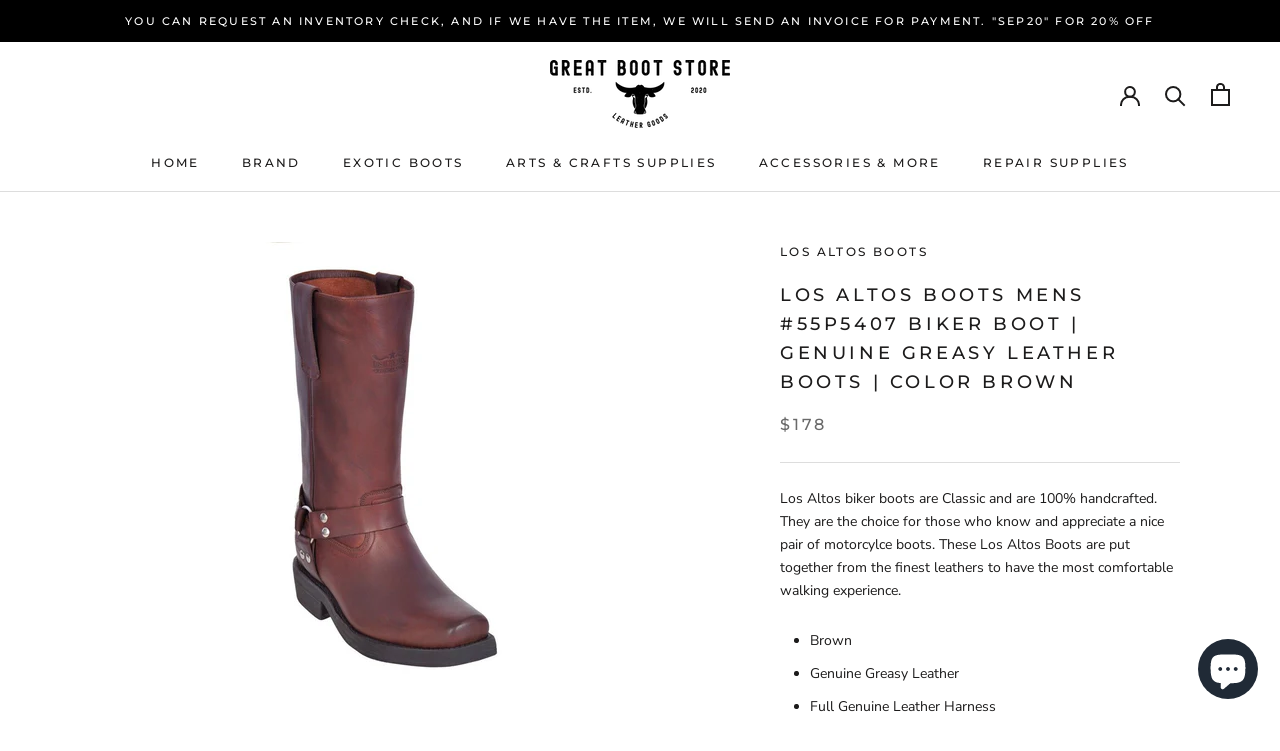

--- FILE ---
content_type: text/html; charset=utf-8
request_url: https://greatbootstore.com/products/los-altos-boots-mens-55p5407-biker-boot-genuine-greasy-leather-boots-color-brown
body_size: 23754
content:
<!doctype html>

<html class="no-js" lang="en">
  <head>
    <meta charset="utf-8"> 
    <meta http-equiv="X-UA-Compatible" content="IE=edge,chrome=1">
    <meta name="viewport" content="width=device-width, initial-scale=1.0, height=device-height, minimum-scale=1.0, maximum-scale=1.0">
    <meta name="theme-color" content="">

    <title>
      Los Altos Boots Mens #55P5407 Biker Boot | Genuine Greasy Leather Boot &ndash; Great Boot Store
    </title><meta name="description" content="Los Altos biker boots are Classic and are 100% handcrafted. They are the choice for those who know and appreciate a nice pair of motorcylce boots. These Los Altos Boots are put together from the finest leathers to have the most comfortable walking experience.  Brown  Genuine Greasy Leather Full Genuine Leather Harness "><link rel="canonical" href="https://greatbootstore.com/products/los-altos-boots-mens-55p5407-biker-boot-genuine-greasy-leather-boots-color-brown"><meta property="og:type" content="product">
  <meta property="og:title" content="Los Altos Boots Mens #55P5407 Biker Boot | Genuine Greasy Leather Boots | Color Brown"><meta property="og:image" content="http://greatbootstore.com/cdn/shop/products/35_20fde548-0396-44c8-94d4-ae3af71cfc9f.jpg?v=1600310580">
    <meta property="og:image:secure_url" content="https://greatbootstore.com/cdn/shop/products/35_20fde548-0396-44c8-94d4-ae3af71cfc9f.jpg?v=1600310580">
    <meta property="og:image:width" content="1002">
    <meta property="og:image:height" content="1192"><meta property="product:price:amount" content="178.00">
  <meta property="product:price:currency" content="USD"><meta property="og:description" content="Los Altos biker boots are Classic and are 100% handcrafted. They are the choice for those who know and appreciate a nice pair of motorcylce boots. These Los Altos Boots are put together from the finest leathers to have the most comfortable walking experience.  Brown  Genuine Greasy Leather Full Genuine Leather Harness "><meta property="og:url" content="https://greatbootstore.com/products/los-altos-boots-mens-55p5407-biker-boot-genuine-greasy-leather-boots-color-brown">
<meta property="og:site_name" content="Great Boot Store"><meta name="twitter:card" content="summary"><meta name="twitter:title" content="Los Altos Boots Mens #55P5407 Biker Boot | Genuine Greasy Leather Boots | Color Brown">
  <meta name="twitter:description" content="Los Altos biker boots are Classic and are 100% handcrafted. They are the choice for those who know and appreciate a nice pair of motorcylce boots. These Los Altos Boots are put together from the finest leathers to have the most comfortable walking experience. 

Brown 
Genuine Greasy Leather
Full Genuine Leather Harness
Motorcycle Square Toe Profile 
Cushioned Leather Insole
Full Leather Shaft 
Full Leather Pull Straps
Full Leather Lining
Full Leather Piping 
Goodyear Welt Construction
Single Stitched Welt
Replaceable Oil Resistant Industrial Outsole
Steel Shank to prevent objects penetrating underneath.
13&quot; Shaft
1.5&quot; Heel
">
  <meta name="twitter:image" content="https://greatbootstore.com/cdn/shop/products/35_20fde548-0396-44c8-94d4-ae3af71cfc9f_600x600_crop_center.jpg?v=1600310580">
    <style>
  @font-face {
  font-family: Montserrat;
  font-weight: 500;
  font-style: normal;
  font-display: fallback;
  src: url("//greatbootstore.com/cdn/fonts/montserrat/montserrat_n5.07ef3781d9c78c8b93c98419da7ad4fbeebb6635.woff2") format("woff2"),
       url("//greatbootstore.com/cdn/fonts/montserrat/montserrat_n5.adf9b4bd8b0e4f55a0b203cdd84512667e0d5e4d.woff") format("woff");
}

  @font-face {
  font-family: "Nunito Sans";
  font-weight: 400;
  font-style: normal;
  font-display: fallback;
  src: url("//greatbootstore.com/cdn/fonts/nunito_sans/nunitosans_n4.0276fe080df0ca4e6a22d9cb55aed3ed5ba6b1da.woff2") format("woff2"),
       url("//greatbootstore.com/cdn/fonts/nunito_sans/nunitosans_n4.b4964bee2f5e7fd9c3826447e73afe2baad607b7.woff") format("woff");
}


  @font-face {
  font-family: "Nunito Sans";
  font-weight: 700;
  font-style: normal;
  font-display: fallback;
  src: url("//greatbootstore.com/cdn/fonts/nunito_sans/nunitosans_n7.25d963ed46da26098ebeab731e90d8802d989fa5.woff2") format("woff2"),
       url("//greatbootstore.com/cdn/fonts/nunito_sans/nunitosans_n7.d32e3219b3d2ec82285d3027bd673efc61a996c8.woff") format("woff");
}

  @font-face {
  font-family: "Nunito Sans";
  font-weight: 400;
  font-style: italic;
  font-display: fallback;
  src: url("//greatbootstore.com/cdn/fonts/nunito_sans/nunitosans_i4.6e408730afac1484cf297c30b0e67c86d17fc586.woff2") format("woff2"),
       url("//greatbootstore.com/cdn/fonts/nunito_sans/nunitosans_i4.c9b6dcbfa43622b39a5990002775a8381942ae38.woff") format("woff");
}

  @font-face {
  font-family: "Nunito Sans";
  font-weight: 700;
  font-style: italic;
  font-display: fallback;
  src: url("//greatbootstore.com/cdn/fonts/nunito_sans/nunitosans_i7.8c1124729eec046a321e2424b2acf328c2c12139.woff2") format("woff2"),
       url("//greatbootstore.com/cdn/fonts/nunito_sans/nunitosans_i7.af4cda04357273e0996d21184432bcb14651a64d.woff") format("woff");
}


  :root {
    --heading-font-family : Montserrat, sans-serif;
    --heading-font-weight : 500;
    --heading-font-style  : normal;

    --text-font-family : "Nunito Sans", sans-serif;
    --text-font-weight : 400;
    --text-font-style  : normal;

    --base-text-font-size   : 14px;
    --default-text-font-size: 14px;--background          : #ffffff;
    --background-rgb      : 255, 255, 255;
    --light-background    : #ffffff;
    --light-background-rgb: 255, 255, 255;
    --heading-color       : #1c1b1b;
    --text-color          : #1c1b1b;
    --text-color-rgb      : 28, 27, 27;
    --text-color-light    : #6a6a6a;
    --text-color-light-rgb: 106, 106, 106;
    --link-color          : #6a6a6a;
    --link-color-rgb      : 106, 106, 106;
    --border-color        : #dddddd;
    --border-color-rgb    : 221, 221, 221;

    --button-background    : #1c1b1b;
    --button-background-rgb: 28, 27, 27;
    --button-text-color    : #ffffff;

    --header-background       : #ffffff;
    --header-heading-color    : #1c1b1b;
    --header-light-text-color : #6a6a6a;
    --header-border-color     : #dddddd;

    --footer-background    : #ffffff;
    --footer-text-color    : #6a6a6a;
    --footer-heading-color : #1c1b1b;
    --footer-border-color  : #e9e9e9;

    --navigation-background      : #1c1b1b;
    --navigation-background-rgb  : 28, 27, 27;
    --navigation-text-color      : #ffffff;
    --navigation-text-color-light: rgba(255, 255, 255, 0.5);
    --navigation-border-color    : rgba(255, 255, 255, 0.25);

    --newsletter-popup-background     : #1c1b1b;
    --newsletter-popup-text-color     : #ffffff;
    --newsletter-popup-text-color-rgb : 255, 255, 255;

    --secondary-elements-background       : #1c1b1b;
    --secondary-elements-background-rgb   : 28, 27, 27;
    --secondary-elements-text-color       : #ffffff;
    --secondary-elements-text-color-light : rgba(255, 255, 255, 0.5);
    --secondary-elements-border-color     : rgba(255, 255, 255, 0.25);

    --product-sale-price-color    : #f94c43;
    --product-sale-price-color-rgb: 249, 76, 67;

    /* Products */

    --horizontal-spacing-four-products-per-row: 60px;
        --horizontal-spacing-two-products-per-row : 60px;

    --vertical-spacing-four-products-per-row: 60px;
        --vertical-spacing-two-products-per-row : 75px;

    /* Animation */
    --drawer-transition-timing: cubic-bezier(0.645, 0.045, 0.355, 1);
    --header-base-height: 80px; /* We set a default for browsers that do not support CSS variables */

    /* Cursors */
    --cursor-zoom-in-svg    : url(//greatbootstore.com/cdn/shop/t/2/assets/cursor-zoom-in.svg?v=170532930330058140181600129951);
    --cursor-zoom-in-2x-svg : url(//greatbootstore.com/cdn/shop/t/2/assets/cursor-zoom-in-2x.svg?v=56685658183649387561600129952);
  }
</style>

<script>
  // IE11 does not have support for CSS variables, so we have to polyfill them
  if (!(((window || {}).CSS || {}).supports && window.CSS.supports('(--a: 0)'))) {
    const script = document.createElement('script');
    script.type = 'text/javascript';
    script.src = 'https://cdn.jsdelivr.net/npm/css-vars-ponyfill@2';
    script.onload = function() {
      cssVars({});
    };

    document.getElementsByTagName('head')[0].appendChild(script);
  }
</script>

    <script>window.performance && window.performance.mark && window.performance.mark('shopify.content_for_header.start');</script><meta name="google-site-verification" content="QBzyYN2_Ucg5wxsV2VmADVRSl1sFTfTpJZ5phmM1Rlg">
<meta id="shopify-digital-wallet" name="shopify-digital-wallet" content="/48458006683/digital_wallets/dialog">
<meta name="shopify-checkout-api-token" content="931c6dbdd90d1a9d0785b1a37b472705">
<meta id="in-context-paypal-metadata" data-shop-id="48458006683" data-venmo-supported="true" data-environment="production" data-locale="en_US" data-paypal-v4="true" data-currency="USD">
<link rel="alternate" type="application/json+oembed" href="https://greatbootstore.com/products/los-altos-boots-mens-55p5407-biker-boot-genuine-greasy-leather-boots-color-brown.oembed">
<script async="async" src="/checkouts/internal/preloads.js?locale=en-US"></script>
<script id="shopify-features" type="application/json">{"accessToken":"931c6dbdd90d1a9d0785b1a37b472705","betas":["rich-media-storefront-analytics"],"domain":"greatbootstore.com","predictiveSearch":true,"shopId":48458006683,"locale":"en"}</script>
<script>var Shopify = Shopify || {};
Shopify.shop = "great-boot-store.myshopify.com";
Shopify.locale = "en";
Shopify.currency = {"active":"USD","rate":"1.0"};
Shopify.country = "US";
Shopify.theme = {"name":"Prestige","id":111529590939,"schema_name":"Prestige","schema_version":"4.9.11","theme_store_id":855,"role":"main"};
Shopify.theme.handle = "null";
Shopify.theme.style = {"id":null,"handle":null};
Shopify.cdnHost = "greatbootstore.com/cdn";
Shopify.routes = Shopify.routes || {};
Shopify.routes.root = "/";</script>
<script type="module">!function(o){(o.Shopify=o.Shopify||{}).modules=!0}(window);</script>
<script>!function(o){function n(){var o=[];function n(){o.push(Array.prototype.slice.apply(arguments))}return n.q=o,n}var t=o.Shopify=o.Shopify||{};t.loadFeatures=n(),t.autoloadFeatures=n()}(window);</script>
<script id="shop-js-analytics" type="application/json">{"pageType":"product"}</script>
<script defer="defer" async type="module" src="//greatbootstore.com/cdn/shopifycloud/shop-js/modules/v2/client.init-shop-cart-sync_BApSsMSl.en.esm.js"></script>
<script defer="defer" async type="module" src="//greatbootstore.com/cdn/shopifycloud/shop-js/modules/v2/chunk.common_CBoos6YZ.esm.js"></script>
<script type="module">
  await import("//greatbootstore.com/cdn/shopifycloud/shop-js/modules/v2/client.init-shop-cart-sync_BApSsMSl.en.esm.js");
await import("//greatbootstore.com/cdn/shopifycloud/shop-js/modules/v2/chunk.common_CBoos6YZ.esm.js");

  window.Shopify.SignInWithShop?.initShopCartSync?.({"fedCMEnabled":true,"windoidEnabled":true});

</script>
<script>(function() {
  var isLoaded = false;
  function asyncLoad() {
    if (isLoaded) return;
    isLoaded = true;
    var urls = ["https:\/\/bingshoppingtool-t2app-prod.trafficmanager.net\/uet\/tracking_script?shop=great-boot-store.myshopify.com","https:\/\/omnisrc.com\/inShop\/Embed\/shopify.js?shop=great-boot-store.myshopify.com"];
    for (var i = 0; i < urls.length; i++) {
      var s = document.createElement('script');
      s.type = 'text/javascript';
      s.async = true;
      s.src = urls[i];
      var x = document.getElementsByTagName('script')[0];
      x.parentNode.insertBefore(s, x);
    }
  };
  if(window.attachEvent) {
    window.attachEvent('onload', asyncLoad);
  } else {
    window.addEventListener('load', asyncLoad, false);
  }
})();</script>
<script id="__st">var __st={"a":48458006683,"offset":-28800,"reqid":"beff387a-42da-45cd-a07a-8811a8bdb312-1768871905","pageurl":"greatbootstore.com\/products\/los-altos-boots-mens-55p5407-biker-boot-genuine-greasy-leather-boots-color-brown","u":"2e7e38a18ec3","p":"product","rtyp":"product","rid":5617275830427};</script>
<script>window.ShopifyPaypalV4VisibilityTracking = true;</script>
<script id="captcha-bootstrap">!function(){'use strict';const t='contact',e='account',n='new_comment',o=[[t,t],['blogs',n],['comments',n],[t,'customer']],c=[[e,'customer_login'],[e,'guest_login'],[e,'recover_customer_password'],[e,'create_customer']],r=t=>t.map((([t,e])=>`form[action*='/${t}']:not([data-nocaptcha='true']) input[name='form_type'][value='${e}']`)).join(','),a=t=>()=>t?[...document.querySelectorAll(t)].map((t=>t.form)):[];function s(){const t=[...o],e=r(t);return a(e)}const i='password',u='form_key',d=['recaptcha-v3-token','g-recaptcha-response','h-captcha-response',i],f=()=>{try{return window.sessionStorage}catch{return}},m='__shopify_v',_=t=>t.elements[u];function p(t,e,n=!1){try{const o=window.sessionStorage,c=JSON.parse(o.getItem(e)),{data:r}=function(t){const{data:e,action:n}=t;return t[m]||n?{data:e,action:n}:{data:t,action:n}}(c);for(const[e,n]of Object.entries(r))t.elements[e]&&(t.elements[e].value=n);n&&o.removeItem(e)}catch(o){console.error('form repopulation failed',{error:o})}}const l='form_type',E='cptcha';function T(t){t.dataset[E]=!0}const w=window,h=w.document,L='Shopify',v='ce_forms',y='captcha';let A=!1;((t,e)=>{const n=(g='f06e6c50-85a8-45c8-87d0-21a2b65856fe',I='https://cdn.shopify.com/shopifycloud/storefront-forms-hcaptcha/ce_storefront_forms_captcha_hcaptcha.v1.5.2.iife.js',D={infoText:'Protected by hCaptcha',privacyText:'Privacy',termsText:'Terms'},(t,e,n)=>{const o=w[L][v],c=o.bindForm;if(c)return c(t,g,e,D).then(n);var r;o.q.push([[t,g,e,D],n]),r=I,A||(h.body.append(Object.assign(h.createElement('script'),{id:'captcha-provider',async:!0,src:r})),A=!0)});var g,I,D;w[L]=w[L]||{},w[L][v]=w[L][v]||{},w[L][v].q=[],w[L][y]=w[L][y]||{},w[L][y].protect=function(t,e){n(t,void 0,e),T(t)},Object.freeze(w[L][y]),function(t,e,n,w,h,L){const[v,y,A,g]=function(t,e,n){const i=e?o:[],u=t?c:[],d=[...i,...u],f=r(d),m=r(i),_=r(d.filter((([t,e])=>n.includes(e))));return[a(f),a(m),a(_),s()]}(w,h,L),I=t=>{const e=t.target;return e instanceof HTMLFormElement?e:e&&e.form},D=t=>v().includes(t);t.addEventListener('submit',(t=>{const e=I(t);if(!e)return;const n=D(e)&&!e.dataset.hcaptchaBound&&!e.dataset.recaptchaBound,o=_(e),c=g().includes(e)&&(!o||!o.value);(n||c)&&t.preventDefault(),c&&!n&&(function(t){try{if(!f())return;!function(t){const e=f();if(!e)return;const n=_(t);if(!n)return;const o=n.value;o&&e.removeItem(o)}(t);const e=Array.from(Array(32),(()=>Math.random().toString(36)[2])).join('');!function(t,e){_(t)||t.append(Object.assign(document.createElement('input'),{type:'hidden',name:u})),t.elements[u].value=e}(t,e),function(t,e){const n=f();if(!n)return;const o=[...t.querySelectorAll(`input[type='${i}']`)].map((({name:t})=>t)),c=[...d,...o],r={};for(const[a,s]of new FormData(t).entries())c.includes(a)||(r[a]=s);n.setItem(e,JSON.stringify({[m]:1,action:t.action,data:r}))}(t,e)}catch(e){console.error('failed to persist form',e)}}(e),e.submit())}));const S=(t,e)=>{t&&!t.dataset[E]&&(n(t,e.some((e=>e===t))),T(t))};for(const o of['focusin','change'])t.addEventListener(o,(t=>{const e=I(t);D(e)&&S(e,y())}));const B=e.get('form_key'),M=e.get(l),P=B&&M;t.addEventListener('DOMContentLoaded',(()=>{const t=y();if(P)for(const e of t)e.elements[l].value===M&&p(e,B);[...new Set([...A(),...v().filter((t=>'true'===t.dataset.shopifyCaptcha))])].forEach((e=>S(e,t)))}))}(h,new URLSearchParams(w.location.search),n,t,e,['guest_login'])})(!0,!0)}();</script>
<script integrity="sha256-4kQ18oKyAcykRKYeNunJcIwy7WH5gtpwJnB7kiuLZ1E=" data-source-attribution="shopify.loadfeatures" defer="defer" src="//greatbootstore.com/cdn/shopifycloud/storefront/assets/storefront/load_feature-a0a9edcb.js" crossorigin="anonymous"></script>
<script data-source-attribution="shopify.dynamic_checkout.dynamic.init">var Shopify=Shopify||{};Shopify.PaymentButton=Shopify.PaymentButton||{isStorefrontPortableWallets:!0,init:function(){window.Shopify.PaymentButton.init=function(){};var t=document.createElement("script");t.src="https://greatbootstore.com/cdn/shopifycloud/portable-wallets/latest/portable-wallets.en.js",t.type="module",document.head.appendChild(t)}};
</script>
<script data-source-attribution="shopify.dynamic_checkout.buyer_consent">
  function portableWalletsHideBuyerConsent(e){var t=document.getElementById("shopify-buyer-consent"),n=document.getElementById("shopify-subscription-policy-button");t&&n&&(t.classList.add("hidden"),t.setAttribute("aria-hidden","true"),n.removeEventListener("click",e))}function portableWalletsShowBuyerConsent(e){var t=document.getElementById("shopify-buyer-consent"),n=document.getElementById("shopify-subscription-policy-button");t&&n&&(t.classList.remove("hidden"),t.removeAttribute("aria-hidden"),n.addEventListener("click",e))}window.Shopify?.PaymentButton&&(window.Shopify.PaymentButton.hideBuyerConsent=portableWalletsHideBuyerConsent,window.Shopify.PaymentButton.showBuyerConsent=portableWalletsShowBuyerConsent);
</script>
<script>
  function portableWalletsCleanup(e){e&&e.src&&console.error("Failed to load portable wallets script "+e.src);var t=document.querySelectorAll("shopify-accelerated-checkout .shopify-payment-button__skeleton, shopify-accelerated-checkout-cart .wallet-cart-button__skeleton"),e=document.getElementById("shopify-buyer-consent");for(let e=0;e<t.length;e++)t[e].remove();e&&e.remove()}function portableWalletsNotLoadedAsModule(e){e instanceof ErrorEvent&&"string"==typeof e.message&&e.message.includes("import.meta")&&"string"==typeof e.filename&&e.filename.includes("portable-wallets")&&(window.removeEventListener("error",portableWalletsNotLoadedAsModule),window.Shopify.PaymentButton.failedToLoad=e,"loading"===document.readyState?document.addEventListener("DOMContentLoaded",window.Shopify.PaymentButton.init):window.Shopify.PaymentButton.init())}window.addEventListener("error",portableWalletsNotLoadedAsModule);
</script>

<script type="module" src="https://greatbootstore.com/cdn/shopifycloud/portable-wallets/latest/portable-wallets.en.js" onError="portableWalletsCleanup(this)" crossorigin="anonymous"></script>
<script nomodule>
  document.addEventListener("DOMContentLoaded", portableWalletsCleanup);
</script>

<link id="shopify-accelerated-checkout-styles" rel="stylesheet" media="screen" href="https://greatbootstore.com/cdn/shopifycloud/portable-wallets/latest/accelerated-checkout-backwards-compat.css" crossorigin="anonymous">
<style id="shopify-accelerated-checkout-cart">
        #shopify-buyer-consent {
  margin-top: 1em;
  display: inline-block;
  width: 100%;
}

#shopify-buyer-consent.hidden {
  display: none;
}

#shopify-subscription-policy-button {
  background: none;
  border: none;
  padding: 0;
  text-decoration: underline;
  font-size: inherit;
  cursor: pointer;
}

#shopify-subscription-policy-button::before {
  box-shadow: none;
}

      </style>

<script>window.performance && window.performance.mark && window.performance.mark('shopify.content_for_header.end');</script>

    <link rel="stylesheet" href="//greatbootstore.com/cdn/shop/t/2/assets/theme.css?v=74695684749560590731604089129">

    <script>// This allows to expose several variables to the global scope, to be used in scripts
      window.theme = {
        pageType: "product",
        moneyFormat: "${{amount}}",
        moneyWithCurrencyFormat: "${{amount}} USD",
        productImageSize: "natural",
        searchMode: "product,article",
        showPageTransition: false,
        showElementStaggering: true,
        showImageZooming: true
      };

      window.routes = {
        rootUrl: "\/",
        cartUrl: "\/cart",
        cartAddUrl: "\/cart\/add",
        cartChangeUrl: "\/cart\/change",
        searchUrl: "\/search",
        productRecommendationsUrl: "\/recommendations\/products"
      };

      window.languages = {
        cartAddNote: "Add Order Note",
        cartEditNote: "Edit Order Note",
        productImageLoadingError: "This image could not be loaded. Please try to reload the page.",
        productFormAddToCart: "Add to cart",
        productFormUnavailable: "Unavailable",
        productFormSoldOut: "Sold Out",
        shippingEstimatorOneResult: "1 option available:",
        shippingEstimatorMoreResults: "{{count}} options available:",
        shippingEstimatorNoResults: "No shipping could be found"
      };

      window.lazySizesConfig = {
        loadHidden: false,
        hFac: 0.5,
        expFactor: 2,
        ricTimeout: 150,
        lazyClass: 'Image--lazyLoad',
        loadingClass: 'Image--lazyLoading',
        loadedClass: 'Image--lazyLoaded'
      };

      document.documentElement.className = document.documentElement.className.replace('no-js', 'js');
      document.documentElement.style.setProperty('--window-height', window.innerHeight + 'px');

      // We do a quick detection of some features (we could use Modernizr but for so little...)
      (function() {
        document.documentElement.className += ((window.CSS && window.CSS.supports('(position: sticky) or (position: -webkit-sticky)')) ? ' supports-sticky' : ' no-supports-sticky');
        document.documentElement.className += (window.matchMedia('(-moz-touch-enabled: 1), (hover: none)')).matches ? ' no-supports-hover' : ' supports-hover';
      }());
    </script>

    <script src="//greatbootstore.com/cdn/shop/t/2/assets/lazysizes.min.js?v=174358363404432586981600129940" async></script><script src="https://polyfill-fastly.net/v3/polyfill.min.js?unknown=polyfill&features=fetch,Element.prototype.closest,Element.prototype.remove,Element.prototype.classList,Array.prototype.includes,Array.prototype.fill,Object.assign,CustomEvent,IntersectionObserver,IntersectionObserverEntry,URL" defer></script>
    <script src="//greatbootstore.com/cdn/shop/t/2/assets/libs.min.js?v=26178543184394469741600129940" defer></script>
    <script src="//greatbootstore.com/cdn/shop/t/2/assets/theme.min.js?v=173031011232028520471600799060" defer></script>
    <script src="//greatbootstore.com/cdn/shop/t/2/assets/custom.js?v=183944157590872491501600129942" defer></script>

    <script>
      (function () {
        window.onpageshow = function() {
          if (window.theme.showPageTransition) {
            var pageTransition = document.querySelector('.PageTransition');

            if (pageTransition) {
              pageTransition.style.visibility = 'visible';
              pageTransition.style.opacity = '0';
            }
          }

          // When the page is loaded from the cache, we have to reload the cart content
          document.documentElement.dispatchEvent(new CustomEvent('cart:refresh', {
            bubbles: true
          }));
        };
      })();
    </script>

    
  <script type="application/ld+json">
  {
    "@context": "http://schema.org",
    "@type": "Product",
    "offers": [{
          "@type": "Offer",
          "name": "EE \/ 6",
          "availability":"https://schema.org/InStock",
          "price": 178.0,
          "priceCurrency": "USD",
          "priceValidUntil": "2026-01-29","url": "/products/los-altos-boots-mens-55p5407-biker-boot-genuine-greasy-leather-boots-color-brown?variant=36000466632859"
        }
],
    "brand": {
      "name": "Los Altos Boots"
    },
    "name": "Los Altos Boots Mens #55P5407 Biker Boot | Genuine Greasy Leather Boots | Color Brown",
    "description": "Los Altos biker boots are Classic and are 100% handcrafted. They are the choice for those who know and appreciate a nice pair of motorcylce boots. These Los Altos Boots are put together from the finest leathers to have the most comfortable walking experience. \n\nBrown \nGenuine Greasy Leather\nFull Genuine Leather Harness\nMotorcycle Square Toe Profile \nCushioned Leather Insole\nFull Leather Shaft \nFull Leather Pull Straps\nFull Leather Lining\nFull Leather Piping \nGoodyear Welt Construction\nSingle Stitched Welt\nReplaceable Oil Resistant Industrial Outsole\nSteel Shank to prevent objects penetrating underneath.\n13\" Shaft\n1.5\" Heel\n",
    "category": "Boots",
    "url": "/products/los-altos-boots-mens-55p5407-biker-boot-genuine-greasy-leather-boots-color-brown",
    "sku": null,
    "image": {
      "@type": "ImageObject",
      "url": "https://greatbootstore.com/cdn/shop/products/35_20fde548-0396-44c8-94d4-ae3af71cfc9f_1024x.jpg?v=1600310580",
      "image": "https://greatbootstore.com/cdn/shop/products/35_20fde548-0396-44c8-94d4-ae3af71cfc9f_1024x.jpg?v=1600310580",
      "name": "Los Altos Boots Mens #55P5407 Biker Boot | Genuine Greasy Leather Boots | Color Brown",
      "width": "1024",
      "height": "1024"
    }
  }
  </script>



  <script type="application/ld+json">
  {
    "@context": "http://schema.org",
    "@type": "BreadcrumbList",
  "itemListElement": [{
      "@type": "ListItem",
      "position": 1,
      "name": "Translation missing: en.general.breadcrumb.home",
      "item": "https://greatbootstore.com"
    },{
          "@type": "ListItem",
          "position": 2,
          "name": "Los Altos Boots Mens #55P5407 Biker Boot | Genuine Greasy Leather Boots | Color Brown",
          "item": "https://greatbootstore.com/products/los-altos-boots-mens-55p5407-biker-boot-genuine-greasy-leather-boots-color-brown"
        }]
  }
  </script>

  <script src="https://cdn.shopify.com/extensions/e4b3a77b-20c9-4161-b1bb-deb87046128d/inbox-1253/assets/inbox-chat-loader.js" type="text/javascript" defer="defer"></script>
<link href="https://monorail-edge.shopifysvc.com" rel="dns-prefetch">
<script>(function(){if ("sendBeacon" in navigator && "performance" in window) {try {var session_token_from_headers = performance.getEntriesByType('navigation')[0].serverTiming.find(x => x.name == '_s').description;} catch {var session_token_from_headers = undefined;}var session_cookie_matches = document.cookie.match(/_shopify_s=([^;]*)/);var session_token_from_cookie = session_cookie_matches && session_cookie_matches.length === 2 ? session_cookie_matches[1] : "";var session_token = session_token_from_headers || session_token_from_cookie || "";function handle_abandonment_event(e) {var entries = performance.getEntries().filter(function(entry) {return /monorail-edge.shopifysvc.com/.test(entry.name);});if (!window.abandonment_tracked && entries.length === 0) {window.abandonment_tracked = true;var currentMs = Date.now();var navigation_start = performance.timing.navigationStart;var payload = {shop_id: 48458006683,url: window.location.href,navigation_start,duration: currentMs - navigation_start,session_token,page_type: "product"};window.navigator.sendBeacon("https://monorail-edge.shopifysvc.com/v1/produce", JSON.stringify({schema_id: "online_store_buyer_site_abandonment/1.1",payload: payload,metadata: {event_created_at_ms: currentMs,event_sent_at_ms: currentMs}}));}}window.addEventListener('pagehide', handle_abandonment_event);}}());</script>
<script id="web-pixels-manager-setup">(function e(e,d,r,n,o){if(void 0===o&&(o={}),!Boolean(null===(a=null===(i=window.Shopify)||void 0===i?void 0:i.analytics)||void 0===a?void 0:a.replayQueue)){var i,a;window.Shopify=window.Shopify||{};var t=window.Shopify;t.analytics=t.analytics||{};var s=t.analytics;s.replayQueue=[],s.publish=function(e,d,r){return s.replayQueue.push([e,d,r]),!0};try{self.performance.mark("wpm:start")}catch(e){}var l=function(){var e={modern:/Edge?\/(1{2}[4-9]|1[2-9]\d|[2-9]\d{2}|\d{4,})\.\d+(\.\d+|)|Firefox\/(1{2}[4-9]|1[2-9]\d|[2-9]\d{2}|\d{4,})\.\d+(\.\d+|)|Chrom(ium|e)\/(9{2}|\d{3,})\.\d+(\.\d+|)|(Maci|X1{2}).+ Version\/(15\.\d+|(1[6-9]|[2-9]\d|\d{3,})\.\d+)([,.]\d+|)( \(\w+\)|)( Mobile\/\w+|) Safari\/|Chrome.+OPR\/(9{2}|\d{3,})\.\d+\.\d+|(CPU[ +]OS|iPhone[ +]OS|CPU[ +]iPhone|CPU IPhone OS|CPU iPad OS)[ +]+(15[._]\d+|(1[6-9]|[2-9]\d|\d{3,})[._]\d+)([._]\d+|)|Android:?[ /-](13[3-9]|1[4-9]\d|[2-9]\d{2}|\d{4,})(\.\d+|)(\.\d+|)|Android.+Firefox\/(13[5-9]|1[4-9]\d|[2-9]\d{2}|\d{4,})\.\d+(\.\d+|)|Android.+Chrom(ium|e)\/(13[3-9]|1[4-9]\d|[2-9]\d{2}|\d{4,})\.\d+(\.\d+|)|SamsungBrowser\/([2-9]\d|\d{3,})\.\d+/,legacy:/Edge?\/(1[6-9]|[2-9]\d|\d{3,})\.\d+(\.\d+|)|Firefox\/(5[4-9]|[6-9]\d|\d{3,})\.\d+(\.\d+|)|Chrom(ium|e)\/(5[1-9]|[6-9]\d|\d{3,})\.\d+(\.\d+|)([\d.]+$|.*Safari\/(?![\d.]+ Edge\/[\d.]+$))|(Maci|X1{2}).+ Version\/(10\.\d+|(1[1-9]|[2-9]\d|\d{3,})\.\d+)([,.]\d+|)( \(\w+\)|)( Mobile\/\w+|) Safari\/|Chrome.+OPR\/(3[89]|[4-9]\d|\d{3,})\.\d+\.\d+|(CPU[ +]OS|iPhone[ +]OS|CPU[ +]iPhone|CPU IPhone OS|CPU iPad OS)[ +]+(10[._]\d+|(1[1-9]|[2-9]\d|\d{3,})[._]\d+)([._]\d+|)|Android:?[ /-](13[3-9]|1[4-9]\d|[2-9]\d{2}|\d{4,})(\.\d+|)(\.\d+|)|Mobile Safari.+OPR\/([89]\d|\d{3,})\.\d+\.\d+|Android.+Firefox\/(13[5-9]|1[4-9]\d|[2-9]\d{2}|\d{4,})\.\d+(\.\d+|)|Android.+Chrom(ium|e)\/(13[3-9]|1[4-9]\d|[2-9]\d{2}|\d{4,})\.\d+(\.\d+|)|Android.+(UC? ?Browser|UCWEB|U3)[ /]?(15\.([5-9]|\d{2,})|(1[6-9]|[2-9]\d|\d{3,})\.\d+)\.\d+|SamsungBrowser\/(5\.\d+|([6-9]|\d{2,})\.\d+)|Android.+MQ{2}Browser\/(14(\.(9|\d{2,})|)|(1[5-9]|[2-9]\d|\d{3,})(\.\d+|))(\.\d+|)|K[Aa][Ii]OS\/(3\.\d+|([4-9]|\d{2,})\.\d+)(\.\d+|)/},d=e.modern,r=e.legacy,n=navigator.userAgent;return n.match(d)?"modern":n.match(r)?"legacy":"unknown"}(),u="modern"===l?"modern":"legacy",c=(null!=n?n:{modern:"",legacy:""})[u],f=function(e){return[e.baseUrl,"/wpm","/b",e.hashVersion,"modern"===e.buildTarget?"m":"l",".js"].join("")}({baseUrl:d,hashVersion:r,buildTarget:u}),m=function(e){var d=e.version,r=e.bundleTarget,n=e.surface,o=e.pageUrl,i=e.monorailEndpoint;return{emit:function(e){var a=e.status,t=e.errorMsg,s=(new Date).getTime(),l=JSON.stringify({metadata:{event_sent_at_ms:s},events:[{schema_id:"web_pixels_manager_load/3.1",payload:{version:d,bundle_target:r,page_url:o,status:a,surface:n,error_msg:t},metadata:{event_created_at_ms:s}}]});if(!i)return console&&console.warn&&console.warn("[Web Pixels Manager] No Monorail endpoint provided, skipping logging."),!1;try{return self.navigator.sendBeacon.bind(self.navigator)(i,l)}catch(e){}var u=new XMLHttpRequest;try{return u.open("POST",i,!0),u.setRequestHeader("Content-Type","text/plain"),u.send(l),!0}catch(e){return console&&console.warn&&console.warn("[Web Pixels Manager] Got an unhandled error while logging to Monorail."),!1}}}}({version:r,bundleTarget:l,surface:e.surface,pageUrl:self.location.href,monorailEndpoint:e.monorailEndpoint});try{o.browserTarget=l,function(e){var d=e.src,r=e.async,n=void 0===r||r,o=e.onload,i=e.onerror,a=e.sri,t=e.scriptDataAttributes,s=void 0===t?{}:t,l=document.createElement("script"),u=document.querySelector("head"),c=document.querySelector("body");if(l.async=n,l.src=d,a&&(l.integrity=a,l.crossOrigin="anonymous"),s)for(var f in s)if(Object.prototype.hasOwnProperty.call(s,f))try{l.dataset[f]=s[f]}catch(e){}if(o&&l.addEventListener("load",o),i&&l.addEventListener("error",i),u)u.appendChild(l);else{if(!c)throw new Error("Did not find a head or body element to append the script");c.appendChild(l)}}({src:f,async:!0,onload:function(){if(!function(){var e,d;return Boolean(null===(d=null===(e=window.Shopify)||void 0===e?void 0:e.analytics)||void 0===d?void 0:d.initialized)}()){var d=window.webPixelsManager.init(e)||void 0;if(d){var r=window.Shopify.analytics;r.replayQueue.forEach((function(e){var r=e[0],n=e[1],o=e[2];d.publishCustomEvent(r,n,o)})),r.replayQueue=[],r.publish=d.publishCustomEvent,r.visitor=d.visitor,r.initialized=!0}}},onerror:function(){return m.emit({status:"failed",errorMsg:"".concat(f," has failed to load")})},sri:function(e){var d=/^sha384-[A-Za-z0-9+/=]+$/;return"string"==typeof e&&d.test(e)}(c)?c:"",scriptDataAttributes:o}),m.emit({status:"loading"})}catch(e){m.emit({status:"failed",errorMsg:(null==e?void 0:e.message)||"Unknown error"})}}})({shopId: 48458006683,storefrontBaseUrl: "https://greatbootstore.com",extensionsBaseUrl: "https://extensions.shopifycdn.com/cdn/shopifycloud/web-pixels-manager",monorailEndpoint: "https://monorail-edge.shopifysvc.com/unstable/produce_batch",surface: "storefront-renderer",enabledBetaFlags: ["2dca8a86"],webPixelsConfigList: [{"id":"490111228","configuration":"{\"config\":\"{\\\"pixel_id\\\":\\\"AW-528524049\\\",\\\"target_country\\\":\\\"US\\\",\\\"gtag_events\\\":[{\\\"type\\\":\\\"search\\\",\\\"action_label\\\":\\\"AW-528524049\\\/8O2wCKmK5OQBEJHGgvwB\\\"},{\\\"type\\\":\\\"begin_checkout\\\",\\\"action_label\\\":\\\"AW-528524049\\\/YUF-CKaK5OQBEJHGgvwB\\\"},{\\\"type\\\":\\\"view_item\\\",\\\"action_label\\\":[\\\"AW-528524049\\\/6BGlCKCK5OQBEJHGgvwB\\\",\\\"MC-SXBD9J5V9D\\\"]},{\\\"type\\\":\\\"purchase\\\",\\\"action_label\\\":[\\\"AW-528524049\\\/PhzaCJ2K5OQBEJHGgvwB\\\",\\\"MC-SXBD9J5V9D\\\"]},{\\\"type\\\":\\\"page_view\\\",\\\"action_label\\\":[\\\"AW-528524049\\\/RjwGCJqK5OQBEJHGgvwB\\\",\\\"MC-SXBD9J5V9D\\\"]},{\\\"type\\\":\\\"add_payment_info\\\",\\\"action_label\\\":\\\"AW-528524049\\\/pMhtCKyK5OQBEJHGgvwB\\\"},{\\\"type\\\":\\\"add_to_cart\\\",\\\"action_label\\\":\\\"AW-528524049\\\/ipWZCKOK5OQBEJHGgvwB\\\"}],\\\"enable_monitoring_mode\\\":false}\"}","eventPayloadVersion":"v1","runtimeContext":"OPEN","scriptVersion":"b2a88bafab3e21179ed38636efcd8a93","type":"APP","apiClientId":1780363,"privacyPurposes":[],"dataSharingAdjustments":{"protectedCustomerApprovalScopes":["read_customer_address","read_customer_email","read_customer_name","read_customer_personal_data","read_customer_phone"]}},{"id":"71368956","configuration":"{\"tagID\":\"2613368236736\"}","eventPayloadVersion":"v1","runtimeContext":"STRICT","scriptVersion":"18031546ee651571ed29edbe71a3550b","type":"APP","apiClientId":3009811,"privacyPurposes":["ANALYTICS","MARKETING","SALE_OF_DATA"],"dataSharingAdjustments":{"protectedCustomerApprovalScopes":["read_customer_address","read_customer_email","read_customer_name","read_customer_personal_data","read_customer_phone"]}},{"id":"shopify-app-pixel","configuration":"{}","eventPayloadVersion":"v1","runtimeContext":"STRICT","scriptVersion":"0450","apiClientId":"shopify-pixel","type":"APP","privacyPurposes":["ANALYTICS","MARKETING"]},{"id":"shopify-custom-pixel","eventPayloadVersion":"v1","runtimeContext":"LAX","scriptVersion":"0450","apiClientId":"shopify-pixel","type":"CUSTOM","privacyPurposes":["ANALYTICS","MARKETING"]}],isMerchantRequest: false,initData: {"shop":{"name":"Great Boot Store","paymentSettings":{"currencyCode":"USD"},"myshopifyDomain":"great-boot-store.myshopify.com","countryCode":"US","storefrontUrl":"https:\/\/greatbootstore.com"},"customer":null,"cart":null,"checkout":null,"productVariants":[{"price":{"amount":178.0,"currencyCode":"USD"},"product":{"title":"Los Altos Boots Mens #55P5407 Biker Boot | Genuine Greasy Leather Boots | Color Brown","vendor":"Los Altos Boots","id":"5617275830427","untranslatedTitle":"Los Altos Boots Mens #55P5407 Biker Boot | Genuine Greasy Leather Boots | Color Brown","url":"\/products\/los-altos-boots-mens-55p5407-biker-boot-genuine-greasy-leather-boots-color-brown","type":"Boots"},"id":"36000466632859","image":{"src":"\/\/greatbootstore.com\/cdn\/shop\/products\/35_20fde548-0396-44c8-94d4-ae3af71cfc9f.jpg?v=1600310580"},"sku":null,"title":"EE \/ 6","untranslatedTitle":"EE \/ 6"}],"purchasingCompany":null},},"https://greatbootstore.com/cdn","fcfee988w5aeb613cpc8e4bc33m6693e112",{"modern":"","legacy":""},{"shopId":"48458006683","storefrontBaseUrl":"https:\/\/greatbootstore.com","extensionBaseUrl":"https:\/\/extensions.shopifycdn.com\/cdn\/shopifycloud\/web-pixels-manager","surface":"storefront-renderer","enabledBetaFlags":"[\"2dca8a86\"]","isMerchantRequest":"false","hashVersion":"fcfee988w5aeb613cpc8e4bc33m6693e112","publish":"custom","events":"[[\"page_viewed\",{}],[\"product_viewed\",{\"productVariant\":{\"price\":{\"amount\":178.0,\"currencyCode\":\"USD\"},\"product\":{\"title\":\"Los Altos Boots Mens #55P5407 Biker Boot | Genuine Greasy Leather Boots | Color Brown\",\"vendor\":\"Los Altos Boots\",\"id\":\"5617275830427\",\"untranslatedTitle\":\"Los Altos Boots Mens #55P5407 Biker Boot | Genuine Greasy Leather Boots | Color Brown\",\"url\":\"\/products\/los-altos-boots-mens-55p5407-biker-boot-genuine-greasy-leather-boots-color-brown\",\"type\":\"Boots\"},\"id\":\"36000466632859\",\"image\":{\"src\":\"\/\/greatbootstore.com\/cdn\/shop\/products\/35_20fde548-0396-44c8-94d4-ae3af71cfc9f.jpg?v=1600310580\"},\"sku\":null,\"title\":\"EE \/ 6\",\"untranslatedTitle\":\"EE \/ 6\"}}]]"});</script><script>
  window.ShopifyAnalytics = window.ShopifyAnalytics || {};
  window.ShopifyAnalytics.meta = window.ShopifyAnalytics.meta || {};
  window.ShopifyAnalytics.meta.currency = 'USD';
  var meta = {"product":{"id":5617275830427,"gid":"gid:\/\/shopify\/Product\/5617275830427","vendor":"Los Altos Boots","type":"Boots","handle":"los-altos-boots-mens-55p5407-biker-boot-genuine-greasy-leather-boots-color-brown","variants":[{"id":36000466632859,"price":17800,"name":"Los Altos Boots Mens #55P5407 Biker Boot | Genuine Greasy Leather Boots | Color Brown - EE \/ 6","public_title":"EE \/ 6","sku":null}],"remote":false},"page":{"pageType":"product","resourceType":"product","resourceId":5617275830427,"requestId":"beff387a-42da-45cd-a07a-8811a8bdb312-1768871905"}};
  for (var attr in meta) {
    window.ShopifyAnalytics.meta[attr] = meta[attr];
  }
</script>
<script class="analytics">
  (function () {
    var customDocumentWrite = function(content) {
      var jquery = null;

      if (window.jQuery) {
        jquery = window.jQuery;
      } else if (window.Checkout && window.Checkout.$) {
        jquery = window.Checkout.$;
      }

      if (jquery) {
        jquery('body').append(content);
      }
    };

    var hasLoggedConversion = function(token) {
      if (token) {
        return document.cookie.indexOf('loggedConversion=' + token) !== -1;
      }
      return false;
    }

    var setCookieIfConversion = function(token) {
      if (token) {
        var twoMonthsFromNow = new Date(Date.now());
        twoMonthsFromNow.setMonth(twoMonthsFromNow.getMonth() + 2);

        document.cookie = 'loggedConversion=' + token + '; expires=' + twoMonthsFromNow;
      }
    }

    var trekkie = window.ShopifyAnalytics.lib = window.trekkie = window.trekkie || [];
    if (trekkie.integrations) {
      return;
    }
    trekkie.methods = [
      'identify',
      'page',
      'ready',
      'track',
      'trackForm',
      'trackLink'
    ];
    trekkie.factory = function(method) {
      return function() {
        var args = Array.prototype.slice.call(arguments);
        args.unshift(method);
        trekkie.push(args);
        return trekkie;
      };
    };
    for (var i = 0; i < trekkie.methods.length; i++) {
      var key = trekkie.methods[i];
      trekkie[key] = trekkie.factory(key);
    }
    trekkie.load = function(config) {
      trekkie.config = config || {};
      trekkie.config.initialDocumentCookie = document.cookie;
      var first = document.getElementsByTagName('script')[0];
      var script = document.createElement('script');
      script.type = 'text/javascript';
      script.onerror = function(e) {
        var scriptFallback = document.createElement('script');
        scriptFallback.type = 'text/javascript';
        scriptFallback.onerror = function(error) {
                var Monorail = {
      produce: function produce(monorailDomain, schemaId, payload) {
        var currentMs = new Date().getTime();
        var event = {
          schema_id: schemaId,
          payload: payload,
          metadata: {
            event_created_at_ms: currentMs,
            event_sent_at_ms: currentMs
          }
        };
        return Monorail.sendRequest("https://" + monorailDomain + "/v1/produce", JSON.stringify(event));
      },
      sendRequest: function sendRequest(endpointUrl, payload) {
        // Try the sendBeacon API
        if (window && window.navigator && typeof window.navigator.sendBeacon === 'function' && typeof window.Blob === 'function' && !Monorail.isIos12()) {
          var blobData = new window.Blob([payload], {
            type: 'text/plain'
          });

          if (window.navigator.sendBeacon(endpointUrl, blobData)) {
            return true;
          } // sendBeacon was not successful

        } // XHR beacon

        var xhr = new XMLHttpRequest();

        try {
          xhr.open('POST', endpointUrl);
          xhr.setRequestHeader('Content-Type', 'text/plain');
          xhr.send(payload);
        } catch (e) {
          console.log(e);
        }

        return false;
      },
      isIos12: function isIos12() {
        return window.navigator.userAgent.lastIndexOf('iPhone; CPU iPhone OS 12_') !== -1 || window.navigator.userAgent.lastIndexOf('iPad; CPU OS 12_') !== -1;
      }
    };
    Monorail.produce('monorail-edge.shopifysvc.com',
      'trekkie_storefront_load_errors/1.1',
      {shop_id: 48458006683,
      theme_id: 111529590939,
      app_name: "storefront",
      context_url: window.location.href,
      source_url: "//greatbootstore.com/cdn/s/trekkie.storefront.cd680fe47e6c39ca5d5df5f0a32d569bc48c0f27.min.js"});

        };
        scriptFallback.async = true;
        scriptFallback.src = '//greatbootstore.com/cdn/s/trekkie.storefront.cd680fe47e6c39ca5d5df5f0a32d569bc48c0f27.min.js';
        first.parentNode.insertBefore(scriptFallback, first);
      };
      script.async = true;
      script.src = '//greatbootstore.com/cdn/s/trekkie.storefront.cd680fe47e6c39ca5d5df5f0a32d569bc48c0f27.min.js';
      first.parentNode.insertBefore(script, first);
    };
    trekkie.load(
      {"Trekkie":{"appName":"storefront","development":false,"defaultAttributes":{"shopId":48458006683,"isMerchantRequest":null,"themeId":111529590939,"themeCityHash":"5072902280775065416","contentLanguage":"en","currency":"USD","eventMetadataId":"28892dfc-075a-4f5d-9503-e56ef547585f"},"isServerSideCookieWritingEnabled":true,"monorailRegion":"shop_domain","enabledBetaFlags":["65f19447"]},"Session Attribution":{},"S2S":{"facebookCapiEnabled":false,"source":"trekkie-storefront-renderer","apiClientId":580111}}
    );

    var loaded = false;
    trekkie.ready(function() {
      if (loaded) return;
      loaded = true;

      window.ShopifyAnalytics.lib = window.trekkie;

      var originalDocumentWrite = document.write;
      document.write = customDocumentWrite;
      try { window.ShopifyAnalytics.merchantGoogleAnalytics.call(this); } catch(error) {};
      document.write = originalDocumentWrite;

      window.ShopifyAnalytics.lib.page(null,{"pageType":"product","resourceType":"product","resourceId":5617275830427,"requestId":"beff387a-42da-45cd-a07a-8811a8bdb312-1768871905","shopifyEmitted":true});

      var match = window.location.pathname.match(/checkouts\/(.+)\/(thank_you|post_purchase)/)
      var token = match? match[1]: undefined;
      if (!hasLoggedConversion(token)) {
        setCookieIfConversion(token);
        window.ShopifyAnalytics.lib.track("Viewed Product",{"currency":"USD","variantId":36000466632859,"productId":5617275830427,"productGid":"gid:\/\/shopify\/Product\/5617275830427","name":"Los Altos Boots Mens #55P5407 Biker Boot | Genuine Greasy Leather Boots | Color Brown - EE \/ 6","price":"178.00","sku":null,"brand":"Los Altos Boots","variant":"EE \/ 6","category":"Boots","nonInteraction":true,"remote":false},undefined,undefined,{"shopifyEmitted":true});
      window.ShopifyAnalytics.lib.track("monorail:\/\/trekkie_storefront_viewed_product\/1.1",{"currency":"USD","variantId":36000466632859,"productId":5617275830427,"productGid":"gid:\/\/shopify\/Product\/5617275830427","name":"Los Altos Boots Mens #55P5407 Biker Boot | Genuine Greasy Leather Boots | Color Brown - EE \/ 6","price":"178.00","sku":null,"brand":"Los Altos Boots","variant":"EE \/ 6","category":"Boots","nonInteraction":true,"remote":false,"referer":"https:\/\/greatbootstore.com\/products\/los-altos-boots-mens-55p5407-biker-boot-genuine-greasy-leather-boots-color-brown"});
      }
    });


        var eventsListenerScript = document.createElement('script');
        eventsListenerScript.async = true;
        eventsListenerScript.src = "//greatbootstore.com/cdn/shopifycloud/storefront/assets/shop_events_listener-3da45d37.js";
        document.getElementsByTagName('head')[0].appendChild(eventsListenerScript);

})();</script>
<script
  defer
  src="https://greatbootstore.com/cdn/shopifycloud/perf-kit/shopify-perf-kit-3.0.4.min.js"
  data-application="storefront-renderer"
  data-shop-id="48458006683"
  data-render-region="gcp-us-central1"
  data-page-type="product"
  data-theme-instance-id="111529590939"
  data-theme-name="Prestige"
  data-theme-version="4.9.11"
  data-monorail-region="shop_domain"
  data-resource-timing-sampling-rate="10"
  data-shs="true"
  data-shs-beacon="true"
  data-shs-export-with-fetch="true"
  data-shs-logs-sample-rate="1"
  data-shs-beacon-endpoint="https://greatbootstore.com/api/collect"
></script>
</head><body class="prestige--v4 features--heading-small features--heading-uppercase features--show-button-transition features--show-image-zooming features--show-element-staggering  template-product">
    <a class="PageSkipLink u-visually-hidden" href="#main">Skip to content</a>
    <span class="LoadingBar"></span>
    <div class="PageOverlay"></div><div id="shopify-section-popup" class="shopify-section"></div>
    <div id="shopify-section-sidebar-menu" class="shopify-section"><section id="sidebar-menu" class="SidebarMenu Drawer Drawer--small Drawer--fromLeft" aria-hidden="true" data-section-id="sidebar-menu" data-section-type="sidebar-menu">
    <header class="Drawer__Header" data-drawer-animated-left>
      <button class="Drawer__Close Icon-Wrapper--clickable" data-action="close-drawer" data-drawer-id="sidebar-menu" aria-label="Close navigation"><svg class="Icon Icon--close" role="presentation" viewBox="0 0 16 14">
      <path d="M15 0L1 14m14 0L1 0" stroke="currentColor" fill="none" fill-rule="evenodd"></path>
    </svg></button>
    </header>

    <div class="Drawer__Content">
      <div class="Drawer__Main" data-drawer-animated-left data-scrollable>
        <div class="Drawer__Container">
          <nav class="SidebarMenu__Nav SidebarMenu__Nav--primary" aria-label="Sidebar navigation"><div class="Collapsible"><a href="/" class="Collapsible__Button Heading Link Link--primary u-h6">Home</a></div><div class="Collapsible"><button class="Collapsible__Button Heading u-h6" data-action="toggle-collapsible" aria-expanded="false">Brand<span class="Collapsible__Plus"></span>
                  </button>

                  <div class="Collapsible__Inner">
                    <div class="Collapsible__Content"><div class="Collapsible"><a href="/collections/chippewa" class="Collapsible__Button Heading Text--subdued Link Link--primary u-h7">Chippewa</a></div><div class="Collapsible"><a href="/collections/justin-boots" class="Collapsible__Button Heading Text--subdued Link Link--primary u-h7">Justin Boots</a></div><div class="Collapsible"><a href="/collections/king-exotic-boots" class="Collapsible__Button Heading Text--subdued Link Link--primary u-h7">King Exotic Boots</a></div><div class="Collapsible"><a href="/collections/los-altos-boots" class="Collapsible__Button Heading Text--subdued Link Link--primary u-h7">Los Altos Boots</a></div><div class="Collapsible"><a href="/collections/nocona" class="Collapsible__Button Heading Text--subdued Link Link--primary u-h7">Nocona</a></div><div class="Collapsible"><a href="/collections/tony-lama" class="Collapsible__Button Heading Text--subdued Link Link--primary u-h7">Tony Lama</a></div><div class="Collapsible"><a href="/collections/wesco-boots" class="Collapsible__Button Heading Text--subdued Link Link--primary u-h7">Wesco</a></div><div class="Collapsible"><a href="/collections/wild-west-boots" class="Collapsible__Button Heading Text--subdued Link Link--primary u-h7">Wild West Boots</a></div></div>
                  </div></div><div class="Collapsible"><button class="Collapsible__Button Heading u-h6" data-action="toggle-collapsible" aria-expanded="false">Exotic Boots<span class="Collapsible__Plus"></span>
                  </button>

                  <div class="Collapsible__Inner">
                    <div class="Collapsible__Content"><div class="Collapsible"><button class="Collapsible__Button Heading Text--subdued Link--primary u-h7" data-action="toggle-collapsible" aria-expanded="false">Material<span class="Collapsible__Plus"></span>
                            </button>

                            <div class="Collapsible__Inner">
                              <div class="Collapsible__Content">
                                <ul class="Linklist Linklist--bordered Linklist--spacingLoose"><li class="Linklist__Item">
                                      <a href="/collections/bull" class="Text--subdued Link Link--primary">Bull</a>
                                    </li><li class="Linklist__Item">
                                      <a href="/collections/caiman" class="Text--subdued Link Link--primary">Caiman</a>
                                    </li><li class="Linklist__Item">
                                      <a href="/collections/chameleon" class="Text--subdued Link Link--primary">Chameleon</a>
                                    </li><li class="Linklist__Item">
                                      <a href="/collections/eel" class="Text--subdued Link Link--primary">Eel</a>
                                    </li><li class="Linklist__Item">
                                      <a href="/collections/elephant" class="Text--subdued Link Link--primary">Elephant</a>
                                    </li><li class="Linklist__Item">
                                      <a href="/collections/elk" class="Text--subdued Link Link--primary">Elk</a>
                                    </li><li class="Linklist__Item">
                                      <a href="/collections/fish" class="Text--subdued Link Link--primary">Fish</a>
                                    </li><li class="Linklist__Item">
                                      <a href="/collections/goat" class="Text--subdued Link Link--primary">Goat</a>
                                    </li><li class="Linklist__Item">
                                      <a href="/collections/grisly" class="Text--subdued Link Link--primary">Grisly</a>
                                    </li><li class="Linklist__Item">
                                      <a href="/collections/lizard" class="Text--subdued Link Link--primary">Lizard</a>
                                    </li><li class="Linklist__Item">
                                      <a href="/collections/ostrich" class="Text--subdued Link Link--primary">Ostrich</a>
                                    </li><li class="Linklist__Item">
                                      <a href="/collections/python" class="Text--subdued Link Link--primary">Python</a>
                                    </li><li class="Linklist__Item">
                                      <a href="/collections/shark" class="Text--subdued Link Link--primary">Shark</a>
                                    </li><li class="Linklist__Item">
                                      <a href="/collections/stingray" class="Text--subdued Link Link--primary">Stingray</a>
                                    </li><li class="Linklist__Item">
                                      <a href="/collections/teju" class="Text--subdued Link Link--primary">Teju</a>
                                    </li></ul>
                              </div>
                            </div></div><div class="Collapsible"><button class="Collapsible__Button Heading Text--subdued Link--primary u-h7" data-action="toggle-collapsible" aria-expanded="false">Toe Shope<span class="Collapsible__Plus"></span>
                            </button>

                            <div class="Collapsible__Inner">
                              <div class="Collapsible__Content">
                                <ul class="Linklist Linklist--bordered Linklist--spacingLoose"><li class="Linklist__Item">
                                      <a href="/collections/snip-toe" class="Text--subdued Link Link--primary">Snip Toe</a>
                                    </li><li class="Linklist__Item">
                                      <a href="/collections/european-square-toe" class="Text--subdued Link Link--primary">European Square Toe</a>
                                    </li><li class="Linklist__Item">
                                      <a href="/collections/square-toe" class="Text--subdued Link Link--primary">Square Toe</a>
                                    </li><li class="Linklist__Item">
                                      <a href="/collections/j-toe" class="Text--subdued Link Link--primary">J Toe</a>
                                    </li><li class="Linklist__Item">
                                      <a href="/collections/3x-toe" class="Text--subdued Link Link--primary">3x Toe</a>
                                    </li></ul>
                              </div>
                            </div></div><div class="Collapsible"><button class="Collapsible__Button Heading Text--subdued Link--primary u-h7" data-action="toggle-collapsible" aria-expanded="false">Brand<span class="Collapsible__Plus"></span>
                            </button>

                            <div class="Collapsible__Inner">
                              <div class="Collapsible__Content">
                                <ul class="Linklist Linklist--bordered Linklist--spacingLoose"><li class="Linklist__Item">
                                      <a href="/collections/king-exotic-boots" class="Text--subdued Link Link--primary">King Exotic Boots</a>
                                    </li><li class="Linklist__Item">
                                      <a href="/collections/tony-lama" class="Text--subdued Link Link--primary">Tony Lama</a>
                                    </li><li class="Linklist__Item">
                                      <a href="/collections/los-altos-boots" class="Text--subdued Link Link--primary">Los Altos Boots</a>
                                    </li><li class="Linklist__Item">
                                      <a href="/collections/wild-west-boots" class="Text--subdued Link Link--primary">Wild West Boots</a>
                                    </li></ul>
                              </div>
                            </div></div></div>
                  </div></div><div class="Collapsible"><button class="Collapsible__Button Heading u-h6" data-action="toggle-collapsible" aria-expanded="false">Arts &amp; Crafts Supplies<span class="Collapsible__Plus"></span>
                  </button>

                  <div class="Collapsible__Inner">
                    <div class="Collapsible__Content"><div class="Collapsible"><a href="/collections/arbor-presser" class="Collapsible__Button Heading Text--subdued Link Link--primary u-h7">Arbor Presser</a></div><div class="Collapsible"><a href="/collections/engraving-tools" class="Collapsible__Button Heading Text--subdued Link Link--primary u-h7">Engraving Tools</a></div><div class="Collapsible"><a href="/collections/craft-machine" class="Collapsible__Button Heading Text--subdued Link Link--primary u-h7">Craft Machines</a></div><div class="Collapsible"><a href="/collections/craft-rivets" class="Collapsible__Button Heading Text--subdued Link Link--primary u-h7">Craft Rivets</a></div><div class="Collapsible"><a href="/collections/jewelry-tools" class="Collapsible__Button Heading Text--subdued Link Link--primary u-h7">Jewelry Tools</a></div><div class="Collapsible"><a href="/collections/leather-craft-tools-1" class="Collapsible__Button Heading Text--subdued Link Link--primary u-h7">Leather Craft Tools</a></div><div class="Collapsible"><a href="/collections/leather-cutting-tools" class="Collapsible__Button Heading Text--subdued Link Link--primary u-h7">Leather Cutting Tools</a></div><div class="Collapsible"><a href="/collections/leather-edge-tools" class="Collapsible__Button Heading Text--subdued Link Link--primary u-h7">Leather Edge Tools</a></div><div class="Collapsible"><a href="/collections/leather-punch-tools" class="Collapsible__Button Heading Text--subdued Link Link--primary u-h7">Leather Punch Tools</a></div><div class="Collapsible"><a href="/collections/leather-kits" class="Collapsible__Button Heading Text--subdued Link Link--primary u-h7">Leather Kits</a></div><div class="Collapsible"><a href="/collections/rock-tumbler" class="Collapsible__Button Heading Text--subdued Link Link--primary u-h7">Rock Tumbler</a></div><div class="Collapsible"><a href="/collections/sander-tools" class="Collapsible__Button Heading Text--subdued Link Link--primary u-h7">Sander Tools</a></div><div class="Collapsible"><a href="/collections/sewing-toold" class="Collapsible__Button Heading Text--subdued Link Link--primary u-h7">Sewing Tools</a></div><div class="Collapsible"><a href="/collections/skiving-tools" class="Collapsible__Button Heading Text--subdued Link Link--primary u-h7">Skiving Tools</a></div><div class="Collapsible"><a href="/collections/stamp-tools" class="Collapsible__Button Heading Text--subdued Link Link--primary u-h7">Stamp Tools</a></div><div class="Collapsible"><a href="/collections/supplies-material" class="Collapsible__Button Heading Text--subdued Link Link--primary u-h7">Supplies &amp; Material</a></div><div class="Collapsible"><a href="/collections/wood-carving-tools" class="Collapsible__Button Heading Text--subdued Link Link--primary u-h7">Wood Carving Tools</a></div></div>
                  </div></div><div class="Collapsible"><button class="Collapsible__Button Heading u-h6" data-action="toggle-collapsible" aria-expanded="false">Accessories &amp; More<span class="Collapsible__Plus"></span>
                  </button>

                  <div class="Collapsible__Inner">
                    <div class="Collapsible__Content"><div class="Collapsible"><a href="/collections/bags-handbags" class="Collapsible__Button Heading Text--subdued Link Link--primary u-h7">Bags &amp; Handbags</a></div><div class="Collapsible"><button class="Collapsible__Button Heading Text--subdued Link--primary u-h7" data-action="toggle-collapsible" aria-expanded="false">Insoles<span class="Collapsible__Plus"></span>
                            </button>

                            <div class="Collapsible__Inner">
                              <div class="Collapsible__Content">
                                <ul class="Linklist Linklist--bordered Linklist--spacingLoose"><li class="Linklist__Item">
                                      <a href="/collections/height-increase-insoles" class="Text--subdued Link Link--primary">Height Increase Insoles</a>
                                    </li><li class="Linklist__Item">
                                      <a href="/collections/orthotic-insoles" class="Text--subdued Link Link--primary">Orthotic Insoles</a>
                                    </li><li class="Linklist__Item">
                                      <a href="/collections/sport-insole" class="Text--subdued Link Link--primary">Sport Insole</a>
                                    </li><li class="Linklist__Item">
                                      <a href="/collections/work-insoles" class="Text--subdued Link Link--primary">Work Insoles</a>
                                    </li></ul>
                              </div>
                            </div></div><div class="Collapsible"><button class="Collapsible__Button Heading Text--subdued Link--primary u-h7" data-action="toggle-collapsible" aria-expanded="false">Shoe Care Products<span class="Collapsible__Plus"></span>
                            </button>

                            <div class="Collapsible__Inner">
                              <div class="Collapsible__Content">
                                <ul class="Linklist Linklist--bordered Linklist--spacingLoose"><li class="Linklist__Item">
                                      <a href="/collections/cleaners" class="Text--subdued Link Link--primary">Cleaners</a>
                                    </li><li class="Linklist__Item">
                                      <a href="/collections/edge-dressing" class="Text--subdued Link Link--primary">Edge Dressing</a>
                                    </li><li class="Linklist__Item">
                                      <a href="/collections/leather-conditioners" class="Text--subdued Link Link--primary">Leather Conditioners</a>
                                    </li><li class="Linklist__Item">
                                      <a href="/collections/leather-dye" class="Text--subdued Link Link--primary">Leather Dye</a>
                                    </li><li class="Linklist__Item">
                                      <a href="/collections/shoe-care-kit" class="Text--subdued Link Link--primary">Shoe Care Kit</a>
                                    </li><li class="Linklist__Item">
                                      <a href="/collections/shoe-polish-cream" class="Text--subdued Link Link--primary">Shoe Polish Cream</a>
                                    </li><li class="Linklist__Item">
                                      <a href="/collections/suede-nubuck-care" class="Text--subdued Link Link--primary">Suede Nubuck Care</a>
                                    </li><li class="Linklist__Item">
                                      <a href="/collections/suede-dye" class="Text--subdued Link Link--primary">Suede Dye</a>
                                    </li><li class="Linklist__Item">
                                      <a href="/collections/waterproof" class="Text--subdued Link Link--primary">Waterproof</a>
                                    </li></ul>
                              </div>
                            </div></div></div>
                  </div></div><div class="Collapsible"><button class="Collapsible__Button Heading u-h6" data-action="toggle-collapsible" aria-expanded="false">Repair Supplies<span class="Collapsible__Plus"></span>
                  </button>

                  <div class="Collapsible__Inner">
                    <div class="Collapsible__Content"><div class="Collapsible"><a href="/collections/heel-cushions-cups" class="Collapsible__Button Heading Text--subdued Link Link--primary u-h7">Heel Cushions &amp; Cups</a></div><div class="Collapsible"><a href="/collections/rubber-heels-replacement" class="Collapsible__Button Heading Text--subdued Link Link--primary u-h7">Heel Replacement</a></div><div class="Collapsible"><a href="/collections/leather-sole" class="Collapsible__Button Heading Text--subdued Link Link--primary u-h7">Leather Sole</a></div><div class="Collapsible"><a href="/collections/shoe-repair-accessories" class="Collapsible__Button Heading Text--subdued Link Link--primary u-h7">Shoe Repair Accessories</a></div><div class="Collapsible"><a href="/collections/rubber-shoe-soles-replacement" class="Collapsible__Button Heading Text--subdued Link Link--primary u-h7">Sole Replacement</a></div><div class="Collapsible"><a href="/collections/zipper-slider" class="Collapsible__Button Heading Text--subdued Link Link--primary u-h7">Zipper &amp; Slider</a></div></div>
                  </div></div></nav><nav class="SidebarMenu__Nav SidebarMenu__Nav--secondary">
            <ul class="Linklist Linklist--spacingLoose"><li class="Linklist__Item">
                  <a href="/account" class="Text--subdued Link Link--primary">Account</a>
                </li></ul>
          </nav>
        </div>
      </div></div>
</section>

</div>
<div id="sidebar-cart" class="Drawer Drawer--fromRight" aria-hidden="true" data-section-id="cart" data-section-type="cart" data-section-settings='{
  "type": "drawer",
  "itemCount": 0,
  "drawer": true,
  "hasShippingEstimator": false
}'>
  <div class="Drawer__Header Drawer__Header--bordered Drawer__Container">
      <span class="Drawer__Title Heading u-h4">Cart</span>

      <button class="Drawer__Close Icon-Wrapper--clickable" data-action="close-drawer" data-drawer-id="sidebar-cart" aria-label="Close cart"><svg class="Icon Icon--close" role="presentation" viewBox="0 0 16 14">
      <path d="M15 0L1 14m14 0L1 0" stroke="currentColor" fill="none" fill-rule="evenodd"></path>
    </svg></button>
  </div>

  <form class="Cart Drawer__Content" action="/cart" method="POST" novalidate>
    <div class="Drawer__Main" data-scrollable><p class="Cart__Empty Heading u-h5">Your cart is empty</p></div></form>
</div>
<div class="PageContainer">
      <div id="shopify-section-announcement" class="shopify-section"><section id="section-announcement" data-section-id="announcement" data-section-type="announcement-bar">
      <div class="AnnouncementBar">
        <div class="AnnouncementBar__Wrapper">
          <p class="AnnouncementBar__Content Heading"><a href="/pages/faq">You can request an inventory check, and if we have the item, we will send an invoice for payment. &quot;Sep20&quot; FOR 20% oFF</a></p>
        </div>
      </div>
    </section>

    <style>
      #section-announcement {
        background: #000000;
        color: #ffffff;
      }
    </style>

    <script>
      document.documentElement.style.setProperty('--announcement-bar-height', document.getElementById('shopify-section-announcement').offsetHeight + 'px');
    </script></div>
      <div id="shopify-section-header" class="shopify-section shopify-section--header"><div id="Search" class="Search" aria-hidden="true">
  <div class="Search__Inner">
    <div class="Search__SearchBar">
      <form action="/search" name="GET" role="search" class="Search__Form">
        <div class="Search__InputIconWrapper">
          <span class="hidden-tablet-and-up"><svg class="Icon Icon--search" role="presentation" viewBox="0 0 18 17">
      <g transform="translate(1 1)" stroke="currentColor" fill="none" fill-rule="evenodd" stroke-linecap="square">
        <path d="M16 16l-5.0752-5.0752"></path>
        <circle cx="6.4" cy="6.4" r="6.4"></circle>
      </g>
    </svg></span>
          <span class="hidden-phone"><svg class="Icon Icon--search-desktop" role="presentation" viewBox="0 0 21 21">
      <g transform="translate(1 1)" stroke="currentColor" stroke-width="2" fill="none" fill-rule="evenodd" stroke-linecap="square">
        <path d="M18 18l-5.7096-5.7096"></path>
        <circle cx="7.2" cy="7.2" r="7.2"></circle>
      </g>
    </svg></span>
        </div>

        <input type="search" class="Search__Input Heading" name="q" autocomplete="off" autocorrect="off" autocapitalize="off" aria-label="Search..." placeholder="Search..." autofocus>
        <input type="hidden" name="type" value="product">
      </form>

      <button class="Search__Close Link Link--primary" data-action="close-search" aria-label="Close search"><svg class="Icon Icon--close" role="presentation" viewBox="0 0 16 14">
      <path d="M15 0L1 14m14 0L1 0" stroke="currentColor" fill="none" fill-rule="evenodd"></path>
    </svg></button>
    </div>

    <div class="Search__Results" aria-hidden="true"><div class="PageLayout PageLayout--breakLap">
          <div class="PageLayout__Section"></div>
          <div class="PageLayout__Section PageLayout__Section--secondary"></div>
        </div></div>
  </div>
</div><header id="section-header"
        class="Header Header--inline   Header--withIcons"
        data-section-id="header"
        data-section-type="header"
        data-section-settings='{
  "navigationStyle": "inline",
  "hasTransparentHeader": false,
  "isSticky": true
}'
        role="banner">
  <div class="Header__Wrapper">
    <div class="Header__FlexItem Header__FlexItem--fill">
      <button class="Header__Icon Icon-Wrapper Icon-Wrapper--clickable hidden-desk" aria-expanded="false" data-action="open-drawer" data-drawer-id="sidebar-menu" aria-label="Open navigation">
        <span class="hidden-tablet-and-up"><svg class="Icon Icon--nav" role="presentation" viewBox="0 0 20 14">
      <path d="M0 14v-1h20v1H0zm0-7.5h20v1H0v-1zM0 0h20v1H0V0z" fill="currentColor"></path>
    </svg></span>
        <span class="hidden-phone"><svg class="Icon Icon--nav-desktop" role="presentation" viewBox="0 0 24 16">
      <path d="M0 15.985v-2h24v2H0zm0-9h24v2H0v-2zm0-7h24v2H0v-2z" fill="currentColor"></path>
    </svg></span>
      </button><nav class="Header__MainNav hidden-pocket hidden-lap" aria-label="Main navigation">
          <ul class="HorizontalList HorizontalList--spacingExtraLoose"><li class="HorizontalList__Item " >
                <a href="/" class="Heading u-h6">Home<span class="Header__LinkSpacer">Home</span></a></li><li class="HorizontalList__Item " aria-haspopup="true">
                <a href="/collections/all" class="Heading u-h6">Brand</a><div class="DropdownMenu" aria-hidden="true">
                    <ul class="Linklist"><li class="Linklist__Item" >
                          <a href="/collections/chippewa" class="Link Link--secondary">Chippewa </a></li><li class="Linklist__Item" >
                          <a href="/collections/justin-boots" class="Link Link--secondary">Justin Boots </a></li><li class="Linklist__Item" >
                          <a href="/collections/king-exotic-boots" class="Link Link--secondary">King Exotic Boots </a></li><li class="Linklist__Item" >
                          <a href="/collections/los-altos-boots" class="Link Link--secondary">Los Altos Boots </a></li><li class="Linklist__Item" >
                          <a href="/collections/nocona" class="Link Link--secondary">Nocona </a></li><li class="Linklist__Item" >
                          <a href="/collections/tony-lama" class="Link Link--secondary">Tony Lama </a></li><li class="Linklist__Item" >
                          <a href="/collections/wesco-boots" class="Link Link--secondary">Wesco </a></li><li class="Linklist__Item" >
                          <a href="/collections/wild-west-boots" class="Link Link--secondary">Wild West Boots </a></li></ul>
                  </div></li><li class="HorizontalList__Item " aria-haspopup="true">
                <a href="/collections/exotic-boots" class="Heading u-h6">Exotic Boots</a><div class="DropdownMenu" aria-hidden="true">
                    <ul class="Linklist"><li class="Linklist__Item" aria-haspopup="true">
                          <a href="/pages/exotic-boots" class="Link Link--secondary">Material <svg class="Icon Icon--select-arrow-right" role="presentation" viewBox="0 0 11 18">
      <path d="M1.5 1.5l8 7.5-8 7.5" stroke-width="2" stroke="currentColor" fill="none" fill-rule="evenodd" stroke-linecap="square"></path>
    </svg></a><div class="DropdownMenu" aria-hidden="true">
                              <ul class="Linklist"><li class="Linklist__Item">
                                    <a href="/collections/bull" class="Link Link--secondary">Bull</a>
                                  </li><li class="Linklist__Item">
                                    <a href="/collections/caiman" class="Link Link--secondary">Caiman</a>
                                  </li><li class="Linklist__Item">
                                    <a href="/collections/chameleon" class="Link Link--secondary">Chameleon</a>
                                  </li><li class="Linklist__Item">
                                    <a href="/collections/eel" class="Link Link--secondary">Eel</a>
                                  </li><li class="Linklist__Item">
                                    <a href="/collections/elephant" class="Link Link--secondary">Elephant</a>
                                  </li><li class="Linklist__Item">
                                    <a href="/collections/elk" class="Link Link--secondary">Elk</a>
                                  </li><li class="Linklist__Item">
                                    <a href="/collections/fish" class="Link Link--secondary">Fish</a>
                                  </li><li class="Linklist__Item">
                                    <a href="/collections/goat" class="Link Link--secondary">Goat</a>
                                  </li><li class="Linklist__Item">
                                    <a href="/collections/grisly" class="Link Link--secondary">Grisly</a>
                                  </li><li class="Linklist__Item">
                                    <a href="/collections/lizard" class="Link Link--secondary">Lizard</a>
                                  </li><li class="Linklist__Item">
                                    <a href="/collections/ostrich" class="Link Link--secondary">Ostrich</a>
                                  </li><li class="Linklist__Item">
                                    <a href="/collections/python" class="Link Link--secondary">Python</a>
                                  </li><li class="Linklist__Item">
                                    <a href="/collections/shark" class="Link Link--secondary">Shark</a>
                                  </li><li class="Linklist__Item">
                                    <a href="/collections/stingray" class="Link Link--secondary">Stingray</a>
                                  </li><li class="Linklist__Item">
                                    <a href="/collections/teju" class="Link Link--secondary">Teju</a>
                                  </li></ul>
                            </div></li><li class="Linklist__Item" aria-haspopup="true">
                          <a href="/collections/tony-lama" class="Link Link--secondary">Toe Shope <svg class="Icon Icon--select-arrow-right" role="presentation" viewBox="0 0 11 18">
      <path d="M1.5 1.5l8 7.5-8 7.5" stroke-width="2" stroke="currentColor" fill="none" fill-rule="evenodd" stroke-linecap="square"></path>
    </svg></a><div class="DropdownMenu" aria-hidden="true">
                              <ul class="Linklist"><li class="Linklist__Item">
                                    <a href="/collections/snip-toe" class="Link Link--secondary">Snip Toe</a>
                                  </li><li class="Linklist__Item">
                                    <a href="/collections/european-square-toe" class="Link Link--secondary">European Square Toe</a>
                                  </li><li class="Linklist__Item">
                                    <a href="/collections/square-toe" class="Link Link--secondary">Square Toe</a>
                                  </li><li class="Linklist__Item">
                                    <a href="/collections/j-toe" class="Link Link--secondary">J Toe</a>
                                  </li><li class="Linklist__Item">
                                    <a href="/collections/3x-toe" class="Link Link--secondary">3x Toe</a>
                                  </li></ul>
                            </div></li><li class="Linklist__Item" aria-haspopup="true">
                          <a href="/collections/tony-lama" class="Link Link--secondary">Brand <svg class="Icon Icon--select-arrow-right" role="presentation" viewBox="0 0 11 18">
      <path d="M1.5 1.5l8 7.5-8 7.5" stroke-width="2" stroke="currentColor" fill="none" fill-rule="evenodd" stroke-linecap="square"></path>
    </svg></a><div class="DropdownMenu" aria-hidden="true">
                              <ul class="Linklist"><li class="Linklist__Item">
                                    <a href="/collections/king-exotic-boots" class="Link Link--secondary">King Exotic Boots</a>
                                  </li><li class="Linklist__Item">
                                    <a href="/collections/tony-lama" class="Link Link--secondary">Tony Lama</a>
                                  </li><li class="Linklist__Item">
                                    <a href="/collections/los-altos-boots" class="Link Link--secondary">Los Altos Boots</a>
                                  </li><li class="Linklist__Item">
                                    <a href="/collections/wild-west-boots" class="Link Link--secondary">Wild West Boots</a>
                                  </li></ul>
                            </div></li></ul>
                  </div></li><li class="HorizontalList__Item " aria-haspopup="true">
                <a href="/collections/arts-crafts-supplies-1" class="Heading u-h6">Arts &amp; Crafts Supplies</a><div class="DropdownMenu" aria-hidden="true">
                    <ul class="Linklist"><li class="Linklist__Item" >
                          <a href="/collections/arbor-presser" class="Link Link--secondary">Arbor Presser </a></li><li class="Linklist__Item" >
                          <a href="/collections/engraving-tools" class="Link Link--secondary">Engraving Tools </a></li><li class="Linklist__Item" >
                          <a href="/collections/craft-machine" class="Link Link--secondary">Craft Machines </a></li><li class="Linklist__Item" >
                          <a href="/collections/craft-rivets" class="Link Link--secondary">Craft Rivets </a></li><li class="Linklist__Item" >
                          <a href="/collections/jewelry-tools" class="Link Link--secondary">Jewelry Tools </a></li><li class="Linklist__Item" >
                          <a href="/collections/leather-craft-tools-1" class="Link Link--secondary">Leather Craft Tools </a></li><li class="Linklist__Item" >
                          <a href="/collections/leather-cutting-tools" class="Link Link--secondary">Leather Cutting Tools </a></li><li class="Linklist__Item" >
                          <a href="/collections/leather-edge-tools" class="Link Link--secondary">Leather Edge Tools </a></li><li class="Linklist__Item" >
                          <a href="/collections/leather-punch-tools" class="Link Link--secondary">Leather Punch Tools </a></li><li class="Linklist__Item" >
                          <a href="/collections/leather-kits" class="Link Link--secondary">Leather Kits </a></li><li class="Linklist__Item" >
                          <a href="/collections/rock-tumbler" class="Link Link--secondary">Rock Tumbler </a></li><li class="Linklist__Item" >
                          <a href="/collections/sander-tools" class="Link Link--secondary">Sander Tools </a></li><li class="Linklist__Item" >
                          <a href="/collections/sewing-toold" class="Link Link--secondary">Sewing Tools </a></li><li class="Linklist__Item" >
                          <a href="/collections/skiving-tools" class="Link Link--secondary">Skiving Tools </a></li><li class="Linklist__Item" >
                          <a href="/collections/stamp-tools" class="Link Link--secondary">Stamp Tools </a></li><li class="Linklist__Item" >
                          <a href="/collections/supplies-material" class="Link Link--secondary">Supplies &amp; Material </a></li><li class="Linklist__Item" >
                          <a href="/collections/wood-carving-tools" class="Link Link--secondary">Wood Carving Tools </a></li></ul>
                  </div></li><li class="HorizontalList__Item " aria-haspopup="true">
                <a href="/collections/accessories" class="Heading u-h6">Accessories &amp; More</a><div class="DropdownMenu" aria-hidden="true">
                    <ul class="Linklist"><li class="Linklist__Item" >
                          <a href="/collections/bags-handbags" class="Link Link--secondary">Bags &amp; Handbags </a></li><li class="Linklist__Item" aria-haspopup="true">
                          <a href="/collections/insoles" class="Link Link--secondary">Insoles <svg class="Icon Icon--select-arrow-right" role="presentation" viewBox="0 0 11 18">
      <path d="M1.5 1.5l8 7.5-8 7.5" stroke-width="2" stroke="currentColor" fill="none" fill-rule="evenodd" stroke-linecap="square"></path>
    </svg></a><div class="DropdownMenu" aria-hidden="true">
                              <ul class="Linklist"><li class="Linklist__Item">
                                    <a href="/collections/height-increase-insoles" class="Link Link--secondary">Height Increase Insoles</a>
                                  </li><li class="Linklist__Item">
                                    <a href="/collections/orthotic-insoles" class="Link Link--secondary">Orthotic Insoles</a>
                                  </li><li class="Linklist__Item">
                                    <a href="/collections/sport-insole" class="Link Link--secondary">Sport Insole</a>
                                  </li><li class="Linklist__Item">
                                    <a href="/collections/work-insoles" class="Link Link--secondary">Work Insoles</a>
                                  </li></ul>
                            </div></li><li class="Linklist__Item" aria-haspopup="true">
                          <a href="/collections/accessories" class="Link Link--secondary">Shoe Care Products <svg class="Icon Icon--select-arrow-right" role="presentation" viewBox="0 0 11 18">
      <path d="M1.5 1.5l8 7.5-8 7.5" stroke-width="2" stroke="currentColor" fill="none" fill-rule="evenodd" stroke-linecap="square"></path>
    </svg></a><div class="DropdownMenu" aria-hidden="true">
                              <ul class="Linklist"><li class="Linklist__Item">
                                    <a href="/collections/cleaners" class="Link Link--secondary">Cleaners</a>
                                  </li><li class="Linklist__Item">
                                    <a href="/collections/edge-dressing" class="Link Link--secondary">Edge Dressing</a>
                                  </li><li class="Linklist__Item">
                                    <a href="/collections/leather-conditioners" class="Link Link--secondary">Leather Conditioners</a>
                                  </li><li class="Linklist__Item">
                                    <a href="/collections/leather-dye" class="Link Link--secondary">Leather Dye</a>
                                  </li><li class="Linklist__Item">
                                    <a href="/collections/shoe-care-kit" class="Link Link--secondary">Shoe Care Kit</a>
                                  </li><li class="Linklist__Item">
                                    <a href="/collections/shoe-polish-cream" class="Link Link--secondary">Shoe Polish Cream</a>
                                  </li><li class="Linklist__Item">
                                    <a href="/collections/suede-nubuck-care" class="Link Link--secondary">Suede Nubuck Care</a>
                                  </li><li class="Linklist__Item">
                                    <a href="/collections/suede-dye" class="Link Link--secondary">Suede Dye</a>
                                  </li><li class="Linklist__Item">
                                    <a href="/collections/waterproof" class="Link Link--secondary">Waterproof</a>
                                  </li></ul>
                            </div></li></ul>
                  </div></li><li class="HorizontalList__Item " aria-haspopup="true">
                <a href="/collections/repair-supplies" class="Heading u-h6">Repair Supplies</a><div class="DropdownMenu" aria-hidden="true">
                    <ul class="Linklist"><li class="Linklist__Item" >
                          <a href="/collections/heel-cushions-cups" class="Link Link--secondary">Heel Cushions &amp; Cups </a></li><li class="Linklist__Item" >
                          <a href="/collections/rubber-heels-replacement" class="Link Link--secondary">Heel Replacement </a></li><li class="Linklist__Item" >
                          <a href="/collections/leather-sole" class="Link Link--secondary">Leather Sole </a></li><li class="Linklist__Item" >
                          <a href="/collections/shoe-repair-accessories" class="Link Link--secondary">Shoe Repair Accessories </a></li><li class="Linklist__Item" >
                          <a href="/collections/rubber-shoe-soles-replacement" class="Link Link--secondary">Sole Replacement </a></li><li class="Linklist__Item" >
                          <a href="/collections/zipper-slider" class="Link Link--secondary">Zipper &amp; Slider </a></li></ul>
                  </div></li></ul>
        </nav></div><div class="Header__FlexItem Header__FlexItem--logo"><div class="Header__Logo"><a href="/" class="Header__LogoLink"><img class="Header__LogoImage Header__LogoImage--primary"
               src="//greatbootstore.com/cdn/shop/files/logo_black_180x.png?v=1614359763"
               srcset="//greatbootstore.com/cdn/shop/files/logo_black_180x.png?v=1614359763 1x, //greatbootstore.com/cdn/shop/files/logo_black_180x@2x.png?v=1614359763 2x"
               width="180"
               alt="Great Boot Store"></a></div></div>

    <div class="Header__FlexItem Header__FlexItem--fill"><a href="/account" class="Header__Icon Icon-Wrapper Icon-Wrapper--clickable hidden-phone"><svg class="Icon Icon--account" role="presentation" viewBox="0 0 20 20">
      <g transform="translate(1 1)" stroke="currentColor" stroke-width="2" fill="none" fill-rule="evenodd" stroke-linecap="square">
        <path d="M0 18c0-4.5188182 3.663-8.18181818 8.18181818-8.18181818h1.63636364C14.337 9.81818182 18 13.4811818 18 18"></path>
        <circle cx="9" cy="4.90909091" r="4.90909091"></circle>
      </g>
    </svg></a><a href="/search" class="Header__Icon Icon-Wrapper Icon-Wrapper--clickable " data-action="toggle-search" aria-label="Search">
        <span class="hidden-tablet-and-up"><svg class="Icon Icon--search" role="presentation" viewBox="0 0 18 17">
      <g transform="translate(1 1)" stroke="currentColor" fill="none" fill-rule="evenodd" stroke-linecap="square">
        <path d="M16 16l-5.0752-5.0752"></path>
        <circle cx="6.4" cy="6.4" r="6.4"></circle>
      </g>
    </svg></span>
        <span class="hidden-phone"><svg class="Icon Icon--search-desktop" role="presentation" viewBox="0 0 21 21">
      <g transform="translate(1 1)" stroke="currentColor" stroke-width="2" fill="none" fill-rule="evenodd" stroke-linecap="square">
        <path d="M18 18l-5.7096-5.7096"></path>
        <circle cx="7.2" cy="7.2" r="7.2"></circle>
      </g>
    </svg></span>
      </a>

      <a href="/cart" class="Header__Icon Icon-Wrapper Icon-Wrapper--clickable " data-action="open-drawer" data-drawer-id="sidebar-cart" aria-expanded="false" aria-label="Open cart">
        <span class="hidden-tablet-and-up"><svg class="Icon Icon--cart" role="presentation" viewBox="0 0 17 20">
      <path d="M0 20V4.995l1 .006v.015l4-.002V4c0-2.484 1.274-4 3.5-4C10.518 0 12 1.48 12 4v1.012l5-.003v.985H1V19h15V6.005h1V20H0zM11 4.49C11 2.267 10.507 1 8.5 1 6.5 1 6 2.27 6 4.49V5l5-.002V4.49z" fill="currentColor"></path>
    </svg></span>
        <span class="hidden-phone"><svg class="Icon Icon--cart-desktop" role="presentation" viewBox="0 0 19 23">
      <path d="M0 22.985V5.995L2 6v.03l17-.014v16.968H0zm17-15H2v13h15v-13zm-5-2.882c0-2.04-.493-3.203-2.5-3.203-2 0-2.5 1.164-2.5 3.203v.912H5V4.647C5 1.19 7.274 0 9.5 0 11.517 0 14 1.354 14 4.647v1.368h-2v-.912z" fill="currentColor"></path>
    </svg></span>
        <span class="Header__CartDot "></span>
      </a>
    </div>
  </div>


</header>

<style>:root {
      --use-sticky-header: 1;
      --use-unsticky-header: 0;
    }

    .shopify-section--header {
      position: -webkit-sticky;
      position: sticky;
    }@media screen and (max-width: 640px) {
      .Header__LogoImage {
        max-width: 90px;
      }
    }:root {
      --header-is-not-transparent: 1;
      --header-is-transparent: 0;
    }</style>

<script>
  document.documentElement.style.setProperty('--header-height', document.getElementById('shopify-section-header').offsetHeight + 'px');
</script>

</div>

      <main id="main" role="main">
        <div id="shopify-section-product-template" class="shopify-section shopify-section--bordered"><section class="Product Product--small" data-section-id="product-template" data-section-type="product" data-section-settings='{
  "enableHistoryState": true,
  "templateSuffix": null,
  "showInventoryQuantity": false,
  "showSku": false,
  "stackProductImages": true,
  "showThumbnails": false,
  "enableVideoLooping": false,
  "inventoryQuantityThreshold": 6,
  "showPriceInButton": false,
  "enableImageZoom": true,
  "showPaymentButton": true,
  "useAjaxCart": true
}'>
  <div class="Product__Wrapper"><div class="Product__Gallery Product__Gallery--stack Product__Gallery--withDots">
        <span id="ProductGallery" class="Anchor"></span><div class="Product__ActionList hidden-lap-and-up ">
            <div class="Product__ActionItem hidden-lap-and-up">
          <button class="RoundButton RoundButton--small RoundButton--flat" data-action="open-product-zoom"><svg class="Icon Icon--plus" role="presentation" viewBox="0 0 16 16">
      <g stroke="currentColor" fill="none" fill-rule="evenodd" stroke-linecap="square">
        <path d="M8,1 L8,15"></path>
        <path d="M1,8 L15,8"></path>
      </g>
    </svg></button>
        </div><div class="Product__ActionItem hidden-lap-and-up">
          <button class="RoundButton RoundButton--small RoundButton--flat" data-action="toggle-social-share" data-animate-bottom aria-expanded="false">
            <span class="RoundButton__PrimaryState"><svg class="Icon Icon--share" role="presentation" viewBox="0 0 24 24">
      <g stroke="currentColor" fill="none" fill-rule="evenodd" stroke-width="1.5">
        <path d="M8.6,10.2 L15.4,6.8"></path>
        <path d="M8.6,13.7 L15.4,17.1"></path>
        <circle stroke-linecap="square" cx="5" cy="12" r="4"></circle>
        <circle stroke-linecap="square" cx="19" cy="5" r="4"></circle>
        <circle stroke-linecap="square" cx="19" cy="19" r="4"></circle>
      </g>
    </svg></span>
            <span class="RoundButton__SecondaryState"><svg class="Icon Icon--close" role="presentation" viewBox="0 0 16 14">
      <path d="M15 0L1 14m14 0L1 0" stroke="currentColor" fill="none" fill-rule="evenodd"></path>
    </svg></span>
          </button><div class="Product__ShareList" aria-hidden="true">
            <a class="Product__ShareItem" href="https://www.facebook.com/sharer.php?u=https://greatbootstore.com/products/los-altos-boots-mens-55p5407-biker-boot-genuine-greasy-leather-boots-color-brown" target="_blank" rel="noopener"><svg class="Icon Icon--facebook" viewBox="0 0 9 17">
      <path d="M5.842 17V9.246h2.653l.398-3.023h-3.05v-1.93c0-.874.246-1.47 1.526-1.47H9V.118C8.718.082 7.75 0 6.623 0 4.27 0 2.66 1.408 2.66 3.994v2.23H0v3.022h2.66V17h3.182z"></path>
    </svg>Facebook</a>
            <a class="Product__ShareItem" href="https://pinterest.com/pin/create/button/?url=https://greatbootstore.com/products/los-altos-boots-mens-55p5407-biker-boot-genuine-greasy-leather-boots-color-brown&media=https://greatbootstore.com/cdn/shop/products/35_20fde548-0396-44c8-94d4-ae3af71cfc9f_1024x.jpg?v=1600310580&description=Los%20Altos%20biker%20boots%20are%20Classic%20and%20are%20100%25%20handcrafted.%20They%20are%20the%20choice%20for..." target="_blank" rel="noopener"><svg class="Icon Icon--pinterest" role="presentation" viewBox="0 0 32 32">
      <path d="M16 0q3.25 0 6.208 1.271t5.104 3.417 3.417 5.104T32 16q0 4.333-2.146 8.021t-5.833 5.833T16 32q-2.375 0-4.542-.625 1.208-1.958 1.625-3.458l1.125-4.375q.417.792 1.542 1.396t2.375.604q2.5 0 4.479-1.438t3.063-3.937 1.083-5.625q0-3.708-2.854-6.437t-7.271-2.729q-2.708 0-4.958.917T8.042 8.689t-2.104 3.208-.729 3.479q0 2.167.812 3.792t2.438 2.292q.292.125.5.021t.292-.396q.292-1.042.333-1.292.167-.458-.208-.875-1.083-1.208-1.083-3.125 0-3.167 2.188-5.437t5.729-2.271q3.125 0 4.875 1.708t1.75 4.458q0 2.292-.625 4.229t-1.792 3.104-2.667 1.167q-1.25 0-2.042-.917t-.5-2.167q.167-.583.438-1.5t.458-1.563.354-1.396.167-1.25q0-1.042-.542-1.708t-1.583-.667q-1.292 0-2.167 1.188t-.875 2.979q0 .667.104 1.292t.229.917l.125.292q-1.708 7.417-2.083 8.708-.333 1.583-.25 3.708-4.292-1.917-6.938-5.875T0 16Q0 9.375 4.687 4.688T15.999.001z"></path>
    </svg>Pinterest</a>
            <a class="Product__ShareItem" href="https://twitter.com/share?text=Los Altos Boots Mens #55P5407 Biker Boot | Genuine Greasy Leather Boots | Color Brown&url=https://greatbootstore.com/products/los-altos-boots-mens-55p5407-biker-boot-genuine-greasy-leather-boots-color-brown" target="_blank" rel="noopener"><svg class="Icon Icon--twitter" role="presentation" viewBox="0 0 32 26">
      <path d="M32 3.077c-1.1748.525-2.4433.8748-3.768 1.031 1.356-.8123 2.3932-2.0995 2.887-3.6305-1.2686.7498-2.6746 1.2997-4.168 1.5934C25.751.796 24.045.0025 22.158.0025c-3.6242 0-6.561 2.937-6.561 6.5612 0 .5124.0562 1.0123.1686 1.4935C10.3104 7.7822 5.474 5.1702 2.237 1.196c-.5624.9687-.8873 2.0997-.8873 3.2994 0 2.2746 1.156 4.2867 2.9182 5.4615-1.075-.0314-2.0872-.3313-2.9745-.8187v.0812c0 3.1806 2.262 5.8363 5.2677 6.4362-.55.15-1.131.2312-1.731.2312-.4248 0-.831-.0438-1.2372-.1188.8374 2.6057 3.262 4.5054 6.13 4.5616-2.2495 1.7622-5.074 2.812-8.1546 2.812-.531 0-1.0498-.0313-1.5684-.0938 2.912 1.8684 6.3613 2.9494 10.0668 2.9494 12.0726 0 18.6776-10.0043 18.6776-18.6776 0-.2874-.0063-.5686-.0188-.8498C30.0066 5.5514 31.119 4.3954 32 3.077z"></path>
    </svg>Twitter</a>
          </div>
        </div>
          </div><div class="Product__Slideshow Product__Slideshow--zoomable Carousel" data-flickity-config='{
          "prevNextButtons": false,
          "pageDots": false,
          "adaptiveHeight": true,
          "watchCSS": true,
          "dragThreshold": 8,
          "initialIndex": 0,
          "arrowShape": {"x0": 20, "x1": 60, "y1": 40, "x2": 60, "y2": 35, "x3": 25}
        }'>
          <div id="Media11305263562907" tabindex="0" class="Product__SlideItem Product__SlideItem--image Carousel__Cell is-selected" data-media-type="image" data-media-id="11305263562907" data-media-position="1" data-image-media-position="0">
              <div class="AspectRatio AspectRatio--withFallback" style="padding-bottom: 118.96207584830339%; --aspect-ratio: 0.8406040268456376;">
                

                <img class="Image--lazyLoad Image--fadeIn" data-src="//greatbootstore.com/cdn/shop/products/35_20fde548-0396-44c8-94d4-ae3af71cfc9f_{width}x.jpg?v=1600310580" data-widths="[200,400,600,700,800,900,1000]" data-sizes="auto" data-expand="-100" alt="Los Altos Boots Mens #55P5407 Biker Boot | Genuine Greasy Leather Boots | Color Brown" data-max-width="1002" data-max-height="1192" data-original-src="//greatbootstore.com/cdn/shop/products/35_20fde548-0396-44c8-94d4-ae3af71cfc9f.jpg?v=1600310580">
                <span class="Image__Loader"></span>

                <noscript>
                  <img src="//greatbootstore.com/cdn/shop/products/35_20fde548-0396-44c8-94d4-ae3af71cfc9f_800x.jpg?v=1600310580" alt="Los Altos Boots Mens #55P5407 Biker Boot | Genuine Greasy Leather Boots | Color Brown">
                </noscript>
              </div>
            </div>
        </div></div><div class="Product__InfoWrapper">
      <div class="Product__Info ">
        <div class="Container"><div class="ProductMeta"><h2 class="ProductMeta__Vendor Heading u-h6"><a href="/collections/los-altos-boots">Los Altos Boots</a></h2><h1 class="ProductMeta__Title Heading u-h2">Los Altos Boots Mens #55P5407 Biker Boot | Genuine Greasy Leather Boots | Color Brown</h1><div class="ProductMeta__PriceList Heading"><span class="ProductMeta__Price Price Text--subdued u-h4">$178</span></div>

    <div class="ProductMeta__UnitPriceMeasurement" style="display:none">
      <div class="UnitPriceMeasurement Heading u-h6 Text--subdued">
        <span class="UnitPriceMeasurement__Price"></span>
        <span class="UnitPriceMeasurement__Separator">/ </span><span class="UnitPriceMeasurement__ReferenceValue"></span><span class="UnitPriceMeasurement__ReferenceUnit"></span>
      </div>
    </div><div class="ProductMeta__Description">
      <div class="Rte"><p><span>Los Altos biker boots are Classic and are 100% handcrafted. They are the choice for those who know and appreciate a nice pair of motorcylce boots. These Los Altos Boots are put together from the finest leathers to have the most comfortable walking experience. </span></p>
<ul>
<li><span size="2">Brown </span></li>
<li><span>Genuine Greasy Leather</span></li>
<li><span>Full Genuine Leather Harness</span></li>
<li><span>Motorcycle Square Toe Profile </span></li>
<li><span>Cushioned Leather Insole</span></li>
<li><span>Full Leather Shaft </span></li>
<li><span>Full Leather Pull Straps</span></li>
<li><span>Full Leather Lining</span></li>
<li><span>Full Leather Piping </span></li>
<li><span>Goodyear Welt Construction</span></li>
<li><span>Single Stitched Welt</span></li>
<li><span>Replaceable Oil Resistant Industrial Outsole</span></li>
<li><span>Steel Shank to prevent objects penetrating underneath.</span></li>
<li><span>13" Shaft</span></li>
<li><span>1.5" Heel</span></li>
</ul>
      </div><div class="ProductMeta__ShareButtons hidden-pocket">
          <span class="ProductMeta__ShareTitle Heading Text--subdued u-h7">Share</span><div class="ProductMeta__ShareList Text--subdued">
            <a class="ProductMeta__ShareItem" href="https://www.facebook.com/sharer.php?u=https://greatbootstore.com/products/los-altos-boots-mens-55p5407-biker-boot-genuine-greasy-leather-boots-color-brown" target="_blank" rel="noopener" aria-label="Facebook"><svg class="Icon Icon--facebook" viewBox="0 0 9 17">
      <path d="M5.842 17V9.246h2.653l.398-3.023h-3.05v-1.93c0-.874.246-1.47 1.526-1.47H9V.118C8.718.082 7.75 0 6.623 0 4.27 0 2.66 1.408 2.66 3.994v2.23H0v3.022h2.66V17h3.182z"></path>
    </svg></a>
            <a class="ProductMeta__ShareItem" href="https://twitter.com/share?text=Los Altos Boots Mens #55P5407 Biker Boot | Genuine Greasy Leather Boots | Color Brown&url=https://greatbootstore.com/products/los-altos-boots-mens-55p5407-biker-boot-genuine-greasy-leather-boots-color-brown" target="_blank" rel="noopener" aria-label="Twitter"><svg class="Icon Icon--twitter" role="presentation" viewBox="0 0 32 26">
      <path d="M32 3.077c-1.1748.525-2.4433.8748-3.768 1.031 1.356-.8123 2.3932-2.0995 2.887-3.6305-1.2686.7498-2.6746 1.2997-4.168 1.5934C25.751.796 24.045.0025 22.158.0025c-3.6242 0-6.561 2.937-6.561 6.5612 0 .5124.0562 1.0123.1686 1.4935C10.3104 7.7822 5.474 5.1702 2.237 1.196c-.5624.9687-.8873 2.0997-.8873 3.2994 0 2.2746 1.156 4.2867 2.9182 5.4615-1.075-.0314-2.0872-.3313-2.9745-.8187v.0812c0 3.1806 2.262 5.8363 5.2677 6.4362-.55.15-1.131.2312-1.731.2312-.4248 0-.831-.0438-1.2372-.1188.8374 2.6057 3.262 4.5054 6.13 4.5616-2.2495 1.7622-5.074 2.812-8.1546 2.812-.531 0-1.0498-.0313-1.5684-.0938 2.912 1.8684 6.3613 2.9494 10.0668 2.9494 12.0726 0 18.6776-10.0043 18.6776-18.6776 0-.2874-.0063-.5686-.0188-.8498C30.0066 5.5514 31.119 4.3954 32 3.077z"></path>
    </svg></a>
            <a class="ProductMeta__ShareItem" href="https://pinterest.com/pin/create/button/?url=https://greatbootstore.com/products/los-altos-boots-mens-55p5407-biker-boot-genuine-greasy-leather-boots-color-brown&media=https://greatbootstore.com/cdn/shop/products/35_20fde548-0396-44c8-94d4-ae3af71cfc9f_large.jpg?v=1600310580&description=Los%20Altos%20biker%20boots%20are%20Classic%20and%20are%20100%25%20handcrafted.%20They%20are%20the%20choice%20for..." target="_blank" rel="noopener" aria-label="Pinterest"><svg class="Icon Icon--pinterest" role="presentation" viewBox="0 0 32 32">
      <path d="M16 0q3.25 0 6.208 1.271t5.104 3.417 3.417 5.104T32 16q0 4.333-2.146 8.021t-5.833 5.833T16 32q-2.375 0-4.542-.625 1.208-1.958 1.625-3.458l1.125-4.375q.417.792 1.542 1.396t2.375.604q2.5 0 4.479-1.438t3.063-3.937 1.083-5.625q0-3.708-2.854-6.437t-7.271-2.729q-2.708 0-4.958.917T8.042 8.689t-2.104 3.208-.729 3.479q0 2.167.812 3.792t2.438 2.292q.292.125.5.021t.292-.396q.292-1.042.333-1.292.167-.458-.208-.875-1.083-1.208-1.083-3.125 0-3.167 2.188-5.437t5.729-2.271q3.125 0 4.875 1.708t1.75 4.458q0 2.292-.625 4.229t-1.792 3.104-2.667 1.167q-1.25 0-2.042-.917t-.5-2.167q.167-.583.438-1.5t.458-1.563.354-1.396.167-1.25q0-1.042-.542-1.708t-1.583-.667q-1.292 0-2.167 1.188t-.875 2.979q0 .667.104 1.292t.229.917l.125.292q-1.708 7.417-2.083 8.708-.333 1.583-.25 3.708-4.292-1.917-6.938-5.875T0 16Q0 9.375 4.687 4.688T15.999.001z"></path>
    </svg></a>
          </div>
        </div></div></div><form method="post" action="/cart/add" id="product_form_5617275830427" accept-charset="UTF-8" class="ProductForm" enctype="multipart/form-data"><input type="hidden" name="form_type" value="product" /><input type="hidden" name="utf8" value="✓" /><div class="ProductForm__Variants"><div class="ProductForm__Option ProductForm__Option--labelled"><span class="ProductForm__Label">
              Width:

              
</span><ul class="SizeSwatchList HorizontalList HorizontalList--spacingTight"><li class="HorizontalList__Item">
                  <input id="option-product-template-0-0" class="SizeSwatch__Radio" type="radio" name="option-0" value="EE" checked="checked" data-option-position="1">
                  <label for="option-product-template-0-0" class="SizeSwatch">EE</label>
                </li></ul></div><div class="ProductForm__Option ProductForm__Option--labelled"><span class="ProductForm__Label">
              Size:

              
</span><ul class="SizeSwatchList HorizontalList HorizontalList--spacingTight"><li class="HorizontalList__Item">
                  <input id="option-product-template-1-0" class="SizeSwatch__Radio" type="radio" name="option-1" value="6" checked="checked" data-option-position="2">
                  <label for="option-product-template-1-0" class="SizeSwatch">6</label>
                </li></ul></div><div class="no-js ProductForm__Option">
        <div class="Select Select--primary"><svg class="Icon Icon--select-arrow" role="presentation" viewBox="0 0 19 12">
      <polyline fill="none" stroke="currentColor" points="17 2 9.5 10 2 2" fill-rule="evenodd" stroke-width="2" stroke-linecap="square"></polyline>
    </svg><select id="product-select-5617275830427" name="id" title="Variant"><option selected="selected"  value="36000466632859" data-sku="">EE / 6 - $178.00</option></select>
        </div>
      </div><input type="hidden" name="quantity" value="1"></div><button type="submit" class="ProductForm__AddToCart Button Button--secondary Button--full" data-action="add-to-cart"><span>Add to cart</span></button><div data-shopify="payment-button" class="shopify-payment-button"> <shopify-accelerated-checkout recommended="{&quot;supports_subs&quot;:false,&quot;supports_def_opts&quot;:false,&quot;name&quot;:&quot;paypal&quot;,&quot;wallet_params&quot;:{&quot;shopId&quot;:48458006683,&quot;countryCode&quot;:&quot;US&quot;,&quot;merchantName&quot;:&quot;Great Boot Store&quot;,&quot;phoneRequired&quot;:false,&quot;companyRequired&quot;:false,&quot;shippingType&quot;:&quot;shipping&quot;,&quot;shopifyPaymentsEnabled&quot;:false,&quot;hasManagedSellingPlanState&quot;:null,&quot;requiresBillingAgreement&quot;:false,&quot;merchantId&quot;:&quot;XUF6ZZ2MF96PC&quot;,&quot;sdkUrl&quot;:&quot;https://www.paypal.com/sdk/js?components=buttons\u0026commit=false\u0026currency=USD\u0026locale=en_US\u0026client-id=AfUEYT7nO4BwZQERn9Vym5TbHAG08ptiKa9gm8OARBYgoqiAJIjllRjeIMI4g294KAH1JdTnkzubt1fr\u0026merchant-id=XUF6ZZ2MF96PC\u0026intent=authorize&quot;}}" fallback="{&quot;supports_subs&quot;:true,&quot;supports_def_opts&quot;:true,&quot;name&quot;:&quot;buy_it_now&quot;,&quot;wallet_params&quot;:{}}" access-token="931c6dbdd90d1a9d0785b1a37b472705" buyer-country="US" buyer-locale="en" buyer-currency="USD" variant-params="[{&quot;id&quot;:36000466632859,&quot;requiresShipping&quot;:true}]" shop-id="48458006683" enabled-flags="[&quot;ae0f5bf6&quot;]" > <div class="shopify-payment-button__button" role="button" disabled aria-hidden="true" style="background-color: transparent; border: none"> <div class="shopify-payment-button__skeleton">&nbsp;</div> </div> <div class="shopify-payment-button__more-options shopify-payment-button__skeleton" role="button" disabled aria-hidden="true">&nbsp;</div> </shopify-accelerated-checkout> <small id="shopify-buyer-consent" class="hidden" aria-hidden="true" data-consent-type="subscription"> This item is a recurring or deferred purchase. By continuing, I agree to the <span id="shopify-subscription-policy-button">cancellation policy</span> and authorize you to charge my payment method at the prices, frequency and dates listed on this page until my order is fulfilled or I cancel, if permitted. </small> </div>
<input type="hidden" name="product-id" value="5617275830427" /><input type="hidden" name="section-id" value="product-template" /></form><div class="Product__OffScreen"></div>



<script type="application/json" data-product-json>
  {
    "product": {"id":5617275830427,"title":"Los Altos Boots Mens #55P5407 Biker Boot | Genuine Greasy Leather Boots | Color Brown","handle":"los-altos-boots-mens-55p5407-biker-boot-genuine-greasy-leather-boots-color-brown","description":"\u003cp\u003e\u003cspan\u003eLos Altos biker boots are Classic and are 100% handcrafted. They are the choice for those who know and appreciate a nice pair of motorcylce boots. These Los Altos Boots are put together from the finest leathers to have the most comfortable walking experience. \u003c\/span\u003e\u003c\/p\u003e\n\u003cul\u003e\n\u003cli\u003e\u003cspan size=\"2\"\u003eBrown \u003c\/span\u003e\u003c\/li\u003e\n\u003cli\u003e\u003cspan\u003eGenuine Greasy Leather\u003c\/span\u003e\u003c\/li\u003e\n\u003cli\u003e\u003cspan\u003eFull Genuine Leather Harness\u003c\/span\u003e\u003c\/li\u003e\n\u003cli\u003e\u003cspan\u003eMotorcycle Square Toe Profile \u003c\/span\u003e\u003c\/li\u003e\n\u003cli\u003e\u003cspan\u003eCushioned Leather Insole\u003c\/span\u003e\u003c\/li\u003e\n\u003cli\u003e\u003cspan\u003eFull Leather Shaft \u003c\/span\u003e\u003c\/li\u003e\n\u003cli\u003e\u003cspan\u003eFull Leather Pull Straps\u003c\/span\u003e\u003c\/li\u003e\n\u003cli\u003e\u003cspan\u003eFull Leather Lining\u003c\/span\u003e\u003c\/li\u003e\n\u003cli\u003e\u003cspan\u003eFull Leather Piping \u003c\/span\u003e\u003c\/li\u003e\n\u003cli\u003e\u003cspan\u003eGoodyear Welt Construction\u003c\/span\u003e\u003c\/li\u003e\n\u003cli\u003e\u003cspan\u003eSingle Stitched Welt\u003c\/span\u003e\u003c\/li\u003e\n\u003cli\u003e\u003cspan\u003eReplaceable Oil Resistant Industrial Outsole\u003c\/span\u003e\u003c\/li\u003e\n\u003cli\u003e\u003cspan\u003eSteel Shank to prevent objects penetrating underneath.\u003c\/span\u003e\u003c\/li\u003e\n\u003cli\u003e\u003cspan\u003e13\" Shaft\u003c\/span\u003e\u003c\/li\u003e\n\u003cli\u003e\u003cspan\u003e1.5\" Heel\u003c\/span\u003e\u003c\/li\u003e\n\u003c\/ul\u003e","published_at":"2020-09-16T19:42:59-07:00","created_at":"2020-09-16T19:43:00-07:00","vendor":"Los Altos Boots","type":"Boots","tags":["Biker Boots","Brand_Los Altos Boots","Gender_Men","Greasy Leather","Los Altos Boots","Material_Leather","Men Boots","Square Toe","Style_Western Boots","Toe Shape_Square Toe"],"price":17800,"price_min":17800,"price_max":17800,"available":true,"price_varies":false,"compare_at_price":null,"compare_at_price_min":0,"compare_at_price_max":0,"compare_at_price_varies":false,"variants":[{"id":36000466632859,"title":"EE \/ 6","option1":"EE","option2":"6","option3":null,"sku":null,"requires_shipping":true,"taxable":true,"featured_image":null,"available":true,"name":"Los Altos Boots Mens #55P5407 Biker Boot | Genuine Greasy Leather Boots | Color Brown - EE \/ 6","public_title":"EE \/ 6","options":["EE","6"],"price":17800,"weight":2722,"compare_at_price":null,"inventory_management":"shopify","barcode":null,"requires_selling_plan":false,"selling_plan_allocations":[]}],"images":["\/\/greatbootstore.com\/cdn\/shop\/products\/35_20fde548-0396-44c8-94d4-ae3af71cfc9f.jpg?v=1600310580"],"featured_image":"\/\/greatbootstore.com\/cdn\/shop\/products\/35_20fde548-0396-44c8-94d4-ae3af71cfc9f.jpg?v=1600310580","options":["Width","Size"],"media":[{"alt":null,"id":11305263562907,"position":1,"preview_image":{"aspect_ratio":0.841,"height":1192,"width":1002,"src":"\/\/greatbootstore.com\/cdn\/shop\/products\/35_20fde548-0396-44c8-94d4-ae3af71cfc9f.jpg?v=1600310580"},"aspect_ratio":0.841,"height":1192,"media_type":"image","src":"\/\/greatbootstore.com\/cdn\/shop\/products\/35_20fde548-0396-44c8-94d4-ae3af71cfc9f.jpg?v=1600310580","width":1002}],"requires_selling_plan":false,"selling_plan_groups":[],"content":"\u003cp\u003e\u003cspan\u003eLos Altos biker boots are Classic and are 100% handcrafted. They are the choice for those who know and appreciate a nice pair of motorcylce boots. These Los Altos Boots are put together from the finest leathers to have the most comfortable walking experience. \u003c\/span\u003e\u003c\/p\u003e\n\u003cul\u003e\n\u003cli\u003e\u003cspan size=\"2\"\u003eBrown \u003c\/span\u003e\u003c\/li\u003e\n\u003cli\u003e\u003cspan\u003eGenuine Greasy Leather\u003c\/span\u003e\u003c\/li\u003e\n\u003cli\u003e\u003cspan\u003eFull Genuine Leather Harness\u003c\/span\u003e\u003c\/li\u003e\n\u003cli\u003e\u003cspan\u003eMotorcycle Square Toe Profile \u003c\/span\u003e\u003c\/li\u003e\n\u003cli\u003e\u003cspan\u003eCushioned Leather Insole\u003c\/span\u003e\u003c\/li\u003e\n\u003cli\u003e\u003cspan\u003eFull Leather Shaft \u003c\/span\u003e\u003c\/li\u003e\n\u003cli\u003e\u003cspan\u003eFull Leather Pull Straps\u003c\/span\u003e\u003c\/li\u003e\n\u003cli\u003e\u003cspan\u003eFull Leather Lining\u003c\/span\u003e\u003c\/li\u003e\n\u003cli\u003e\u003cspan\u003eFull Leather Piping \u003c\/span\u003e\u003c\/li\u003e\n\u003cli\u003e\u003cspan\u003eGoodyear Welt Construction\u003c\/span\u003e\u003c\/li\u003e\n\u003cli\u003e\u003cspan\u003eSingle Stitched Welt\u003c\/span\u003e\u003c\/li\u003e\n\u003cli\u003e\u003cspan\u003eReplaceable Oil Resistant Industrial Outsole\u003c\/span\u003e\u003c\/li\u003e\n\u003cli\u003e\u003cspan\u003eSteel Shank to prevent objects penetrating underneath.\u003c\/span\u003e\u003c\/li\u003e\n\u003cli\u003e\u003cspan\u003e13\" Shaft\u003c\/span\u003e\u003c\/li\u003e\n\u003cli\u003e\u003cspan\u003e1.5\" Heel\u003c\/span\u003e\u003c\/li\u003e\n\u003c\/ul\u003e"},
    "selected_variant_id": 36000466632859
}
</script></div>
      </div>
    </div></div>
</section><style>
    /* This is a bit hacky but allows to circumvent the complete independency of section (as next section included in the page does not know anything about this page) */

    @media screen and (max-width: 640px) {
      #shopify-section-product-template + .shopify-section--bordered {
        border-top: 0;
      }

      #shopify-section-product-template + .shopify-section--bordered > .Section {
        padding-top: 0;
      }
    }
  </style><div class="pswp" tabindex="-1" role="dialog" aria-hidden="true">
    <!-- Background of PhotoSwipe -->
    <div class="pswp__bg"></div>

    <!-- Slides wrapper with overflow:hidden. -->
    <div class="pswp__scroll-wrap">

      <!-- Container that holds slides. Do not remove as content is dynamically added -->
      <div class="pswp__container">
        <div class="pswp__item"></div>
        <div class="pswp__item"></div>
        <div class="pswp__item"></div>
      </div>

      <!-- Main UI bar -->
      <div class="pswp__ui pswp__ui--hidden">
        <button class="pswp__button pswp__button--prev RoundButton" data-animate-left title="Previous (left arrow)"><svg class="Icon Icon--arrow-left" role="presentation" viewBox="0 0 11 21">
      <polyline fill="none" stroke="currentColor" points="10.5 0.5 0.5 10.5 10.5 20.5" stroke-width="1.25"></polyline>
    </svg></button>
        <button class="pswp__button pswp__button--close RoundButton RoundButton--large" data-animate-bottom title="Close (Esc)"><svg class="Icon Icon--close" role="presentation" viewBox="0 0 16 14">
      <path d="M15 0L1 14m14 0L1 0" stroke="currentColor" fill="none" fill-rule="evenodd"></path>
    </svg></button>
        <button class="pswp__button pswp__button--next RoundButton" data-animate-right title="Next (right arrow)"><svg class="Icon Icon--arrow-right" role="presentation" viewBox="0 0 11 21">
      <polyline fill="none" stroke="currentColor" points="0.5 0.5 10.5 10.5 0.5 20.5" stroke-width="1.25"></polyline>
    </svg></button>
      </div>
    </div>
  </div></div>
<div id="shopify-section-product-recommendations" class="shopify-section shopify-section--bordered"><section class="Section Section--spacingNormal" data-section-id="product-recommendations" data-section-type="product-recommendations" data-section-settings='{
  "productId": 5617275830427,
  "useRecommendations": true,
  "recommendationsCount": 4
}'><header class="SectionHeader SectionHeader--center">
        <div class="Container">
          <h3 class="SectionHeader__Heading Heading u-h3">You may also like</h3>
        </div>
      </header><div class="ProductRecommendations"></div>
  </section></div>
<div id="shopify-section-recently-viewed-products" class="shopify-section shopify-section--bordered shopify-section--hidden"><section class="Section Section--spacingNormal" data-section-id="recently-viewed-products" data-section-type="recently-viewed-products" data-section-settings='{
  "productId": 5617275830427
}'><header class="SectionHeader SectionHeader--center">
        <div class="Container">
          <h3 class="SectionHeader__Heading Heading u-h3">Recently viewed</h3>
        </div>
      </header></section></div>

<script>
  window.ShopifyXR=window.ShopifyXR||function(){(ShopifyXR.q=ShopifyXR.q||[]).push(arguments)};
  ShopifyXR('addModels', []);
</script>
      </main>

      <div id="shopify-section-footer" class="shopify-section shopify-section--footer"><footer id="section-footer" data-section-id="footer" data-section-type="footer" class="Footer  " role="contentinfo">
  <div class="Container"><div class="Footer__Inner"><div class="Footer__Block Footer__Block--text" ><h2 class="Footer__Title Heading u-h6">About the shop</h2><div class="Footer__Content Rte">
                    <p>We carry a variety of <em>accessories</em> for western <em>boots</em>, cowboy <em>boots</em>, and accessories.</p>
                  </div>
</div><div class="Footer__Block Footer__Block--links" ><h2 class="Footer__Title Heading u-h6">Company</h2>

                  <ul class="Linklist"><li class="Linklist__Item">
                        <a href="/pages/faq" class="Link Link--primary">FAQ</a>
                      </li><li class="Linklist__Item">
                        <a href="/pages/contact-us" class="Link Link--primary">Contact US</a>
                      </li><li class="Linklist__Item">
                        <a href="/policies/shipping-policy" class="Link Link--primary">Shipping Policy</a>
                      </li><li class="Linklist__Item">
                        <a href="/pages/return-policy" class="Link Link--primary">Return Policy</a>
                      </li><li class="Linklist__Item">
                        <a href="/policies/privacy-policy" class="Link Link--primary">Privacy Policy</a>
                      </li><li class="Linklist__Item">
                        <a href="/policies/terms-of-service" class="Link Link--primary">Terms of Service</a>
                      </li></ul></div><div class="Footer__Block Footer__Block--newsletter" ><h2 class="Footer__Title Heading u-h6">Newsletter</h2><div class="Footer__Content Rte">
                    <p>Subscribe to receive updates, access to exclusive deals, and more.</p>
                  </div><form method="post" action="/contact#footer-newsletter" id="footer-newsletter" accept-charset="UTF-8" class="Footer__Newsletter Form"><input type="hidden" name="form_type" value="customer" /><input type="hidden" name="utf8" value="✓" /><input type="hidden" name="contact[tags]" value="newsletter">
                    <input type="email" name="contact[email]" class="Form__Input" aria-label="Enter your email address" placeholder="Enter your email address" required>
                    <button type="submit" class="Form__Submit Button Button--primary">Subscribe</button></form></div></div><div class="Footer__Aside"><div class="Footer__Copyright">
        <a href="/" class="Footer__StoreName Heading u-h7 Link Link--secondary">© Great Boot Store</a>
        <p class="Footer__ThemeAuthor"><a target="_blank" rel="nofollow" href="https://www.shopify.com?utm_campaign=poweredby&amp;utm_medium=shopify&amp;utm_source=onlinestore">Powered by Shopify</a></p>
      </div><ul class="Footer__PaymentList HorizontalList">
            <li class="HorizontalList__Item"><svg viewBox="0 0 38 24" xmlns="http://www.w3.org/2000/svg" width="38" height="24" role="img" aria-labelledby="pi-paypal"><title id="pi-paypal">PayPal</title><path opacity=".07" d="M35 0H3C1.3 0 0 1.3 0 3v18c0 1.7 1.4 3 3 3h32c1.7 0 3-1.3 3-3V3c0-1.7-1.4-3-3-3z"/><path fill="#fff" d="M35 1c1.1 0 2 .9 2 2v18c0 1.1-.9 2-2 2H3c-1.1 0-2-.9-2-2V3c0-1.1.9-2 2-2h32"/><path fill="#003087" d="M23.9 8.3c.2-1 0-1.7-.6-2.3-.6-.7-1.7-1-3.1-1h-4.1c-.3 0-.5.2-.6.5L14 15.6c0 .2.1.4.3.4H17l.4-3.4 1.8-2.2 4.7-2.1z"/><path fill="#3086C8" d="M23.9 8.3l-.2.2c-.5 2.8-2.2 3.8-4.6 3.8H18c-.3 0-.5.2-.6.5l-.6 3.9-.2 1c0 .2.1.4.3.4H19c.3 0 .5-.2.5-.4v-.1l.4-2.4v-.1c0-.2.3-.4.5-.4h.3c2.1 0 3.7-.8 4.1-3.2.2-1 .1-1.8-.4-2.4-.1-.5-.3-.7-.5-.8z"/><path fill="#012169" d="M23.3 8.1c-.1-.1-.2-.1-.3-.1-.1 0-.2 0-.3-.1-.3-.1-.7-.1-1.1-.1h-3c-.1 0-.2 0-.2.1-.2.1-.3.2-.3.4l-.7 4.4v.1c0-.3.3-.5.6-.5h1.3c2.5 0 4.1-1 4.6-3.8v-.2c-.1-.1-.3-.2-.5-.2h-.1z"/></svg></li><li class="HorizontalList__Item"><svg viewBox="0 0 38 24" width="38" height="24" xmlns="http://www.w3.org/2000/svg" role="img" aria-labelledby="pi-venmo"><title id="pi-venmo">Venmo</title><g fill="none" fill-rule="evenodd"><rect fill-opacity=".07" fill="#000" width="38" height="24" rx="3"/><path fill="#3D95CE" d="M35 1c1.1 0 2 .9 2 2v18c0 1.1-.9 2-2 2H3c-1.1 0-2-.9-2-2V3c0-1.1.9-2 2-2h32"/><path d="M24.675 8.36c0 3.064-2.557 7.045-4.633 9.84h-4.74L13.4 6.57l4.151-.402 1.005 8.275c.94-1.566 2.099-4.025 2.099-5.702 0-.918-.154-1.543-.394-2.058l3.78-.783c.437.738.634 1.499.634 2.46z" fill="#FFF" fill-rule="nonzero"/></g></svg>
</li>
          </ul></div>
  </div>
</footer><style>
    .Footer {
      border-top: 1px solid var(--border-color);
    }
  </style></div>
    </div>
  <div id="shopify-block-Aajk0TllTV2lJZTdoT__15683396631634586217" class="shopify-block shopify-app-block"><script
  id="chat-button-container"
  data-horizontal-position=bottom_right
  data-vertical-position=lowest
  data-icon=chat_bubble
  data-text=no_text
  data-color=#202a36
  data-secondary-color=#FFFFFF
  data-ternary-color=#6A6A6A
  
    data-greeting-message=%F0%9F%91%8B+Hello%21+How+can+we+help%3F+Como+le+podemos+ayudar%3F
  
  data-domain=greatbootstore.com
  data-shop-domain=greatbootstore.com
  data-external-identifier=SmRDMqyzJhZ7LW3acp2zIuVKysb1QdRttXyXuaBPjg4
  
>
</script>


</div></body>
</html>
